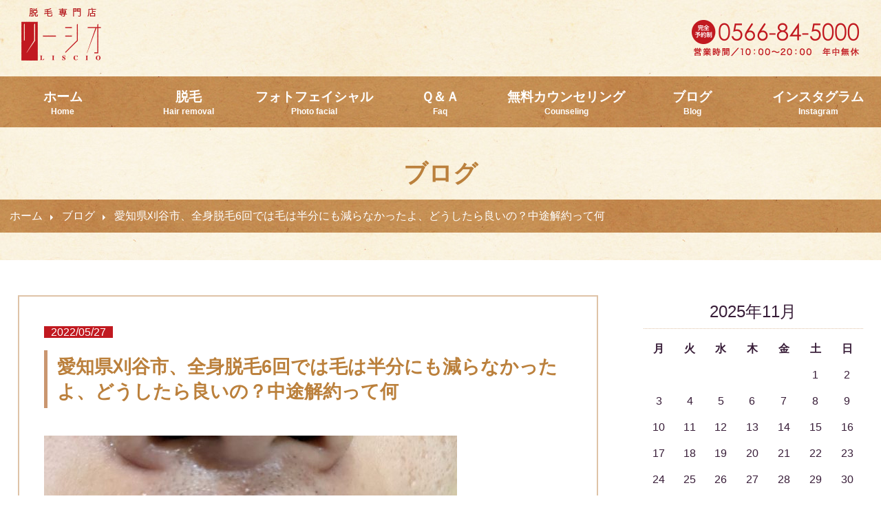

--- FILE ---
content_type: text/html; charset=UTF-8
request_url: https://liscio.biz/%E6%84%9B%E7%9F%A5%E7%9C%8C%E5%88%88%E8%B0%B7%E5%B8%82%E3%80%81%E5%85%A8%E8%BA%AB%E8%84%B1%E6%AF%9B6%E5%9B%9E%E3%81%A7%E3%81%AF%E6%AF%9B%E3%81%AF%E5%8D%8A%E5%88%86%E3%81%AB%E3%82%82%E6%B8%9B%E3%82%89/
body_size: 42783
content:
<!DOCTYPE html>
<html lang="ja">
<head>
<meta charset="utf-8">
<meta name="viewport" content="width=device-width,initial-scale=1,user-scalable=no,maximum-scale=1">
<title>愛知県刈谷市、全身脱毛6回では毛は半分にも減らなかったよ、どうしたら良いの？中途解約って何｜脱毛リーシオ</title>
<meta name="description" content="知立市の脱毛サロン「リーシオ」うなじ・顔・おでこの「愛知県刈谷市、全身脱毛6回では毛は半分にも減らなかったよ、どうしたら良いの？中途解約って何」ページ。" />
<meta name="keywords" content="愛知県刈谷市、全身脱毛6回では毛は半分にも減らなかったよ、どうしたら良いの？中途解約って何,脱毛" />
<!--[if lt IE 9]>
<script src="http://html5shiv.googlecode.com/svn/trunk/html5.js"></script>
<![endif]-->
<script type="text/javascript" src="https://liscio.biz/wp-content/themes/nf/js/nwmatcher.js"></script>
<!--[if (gte IE 6)&(lte IE 8)]>
  <script type="text/javascript" src="https://liscio.biz/wp-content/themes/nfjs/selectivizr.js"></script>
  <noscript><link rel="stylesheet" href="[fallback css]" /></noscript>
<![endif]-->
<link rel="stylesheet" href="https://liscio.biz/wp-content/themes/nf/css/style.css" media="all">
<link rel="stylesheet" href="https://liscio.biz/wp-content/themes/nf/css/lightbox.css" media="all">
<link rel="stylesheet" href="https://liscio.biz/wp-content/themes/nf/css/flexslider.css" type="text/css" media="screen" />
<link rel='dns-prefetch' href='//ajax.googleapis.com' />
<link rel='dns-prefetch' href='//s.w.org' />
<link rel="alternate" type="application/rss+xml" title="知立市の脱毛サロン「リーシオ」うなじ・顔・おでこ &raquo; 愛知県刈谷市、全身脱毛6回では毛は半分にも減らなかったよ、どうしたら良いの？中途解約って何 のコメントのフィード" href="https://liscio.biz/%e6%84%9b%e7%9f%a5%e7%9c%8c%e5%88%88%e8%b0%b7%e5%b8%82%e3%80%81%e5%85%a8%e8%ba%ab%e8%84%b1%e6%af%9b6%e5%9b%9e%e3%81%a7%e3%81%af%e6%af%9b%e3%81%af%e5%8d%8a%e5%88%86%e3%81%ab%e3%82%82%e6%b8%9b%e3%82%89/feed/" />
		<script type="text/javascript">
			window._wpemojiSettings = {"baseUrl":"https:\/\/s.w.org\/images\/core\/emoji\/13.0.1\/72x72\/","ext":".png","svgUrl":"https:\/\/s.w.org\/images\/core\/emoji\/13.0.1\/svg\/","svgExt":".svg","source":{"concatemoji":"https:\/\/liscio.biz\/wp-includes\/js\/wp-emoji-release.min.js?ver=5.6.16"}};
			!function(e,a,t){var n,r,o,i=a.createElement("canvas"),p=i.getContext&&i.getContext("2d");function s(e,t){var a=String.fromCharCode;p.clearRect(0,0,i.width,i.height),p.fillText(a.apply(this,e),0,0);e=i.toDataURL();return p.clearRect(0,0,i.width,i.height),p.fillText(a.apply(this,t),0,0),e===i.toDataURL()}function c(e){var t=a.createElement("script");t.src=e,t.defer=t.type="text/javascript",a.getElementsByTagName("head")[0].appendChild(t)}for(o=Array("flag","emoji"),t.supports={everything:!0,everythingExceptFlag:!0},r=0;r<o.length;r++)t.supports[o[r]]=function(e){if(!p||!p.fillText)return!1;switch(p.textBaseline="top",p.font="600 32px Arial",e){case"flag":return s([127987,65039,8205,9895,65039],[127987,65039,8203,9895,65039])?!1:!s([55356,56826,55356,56819],[55356,56826,8203,55356,56819])&&!s([55356,57332,56128,56423,56128,56418,56128,56421,56128,56430,56128,56423,56128,56447],[55356,57332,8203,56128,56423,8203,56128,56418,8203,56128,56421,8203,56128,56430,8203,56128,56423,8203,56128,56447]);case"emoji":return!s([55357,56424,8205,55356,57212],[55357,56424,8203,55356,57212])}return!1}(o[r]),t.supports.everything=t.supports.everything&&t.supports[o[r]],"flag"!==o[r]&&(t.supports.everythingExceptFlag=t.supports.everythingExceptFlag&&t.supports[o[r]]);t.supports.everythingExceptFlag=t.supports.everythingExceptFlag&&!t.supports.flag,t.DOMReady=!1,t.readyCallback=function(){t.DOMReady=!0},t.supports.everything||(n=function(){t.readyCallback()},a.addEventListener?(a.addEventListener("DOMContentLoaded",n,!1),e.addEventListener("load",n,!1)):(e.attachEvent("onload",n),a.attachEvent("onreadystatechange",function(){"complete"===a.readyState&&t.readyCallback()})),(n=t.source||{}).concatemoji?c(n.concatemoji):n.wpemoji&&n.twemoji&&(c(n.twemoji),c(n.wpemoji)))}(window,document,window._wpemojiSettings);
		</script>
		<style type="text/css">
img.wp-smiley,
img.emoji {
	display: inline !important;
	border: none !important;
	box-shadow: none !important;
	height: 1em !important;
	width: 1em !important;
	margin: 0 .07em !important;
	vertical-align: -0.1em !important;
	background: none !important;
	padding: 0 !important;
}
</style>
	<link rel='stylesheet' id='sb_instagram_styles-css'  href='https://liscio.biz/wp-content/plugins/instagram-feed/css/sbi-styles.min.css?ver=2.8.1' type='text/css' media='all' />
<link rel='stylesheet' id='wp-block-library-css'  href='https://liscio.biz/wp-includes/css/dist/block-library/style.min.css?ver=5.6.16' type='text/css' media='all' />
<link rel='stylesheet' id='wp-pagenavi-css'  href='https://liscio.biz/wp-content/plugins/wp-pagenavi/pagenavi-css.css?ver=2.70' type='text/css' media='all' />
<script type='text/javascript' src='https://ajax.googleapis.com/ajax/libs/jquery/1.10.1/jquery.min.js?ver=1.10.1' id='jquery-js'></script>
<link rel="https://api.w.org/" href="https://liscio.biz/wp-json/" /><link rel="alternate" type="application/json" href="https://liscio.biz/wp-json/wp/v2/posts/5097" /><link rel="EditURI" type="application/rsd+xml" title="RSD" href="https://liscio.biz/xmlrpc.php?rsd" />
<link rel="wlwmanifest" type="application/wlwmanifest+xml" href="https://liscio.biz/wp-includes/wlwmanifest.xml" /> 
<meta name="generator" content="WordPress 5.6.16" />
<link rel="canonical" href="https://liscio.biz/%e6%84%9b%e7%9f%a5%e7%9c%8c%e5%88%88%e8%b0%b7%e5%b8%82%e3%80%81%e5%85%a8%e8%ba%ab%e8%84%b1%e6%af%9b6%e5%9b%9e%e3%81%a7%e3%81%af%e6%af%9b%e3%81%af%e5%8d%8a%e5%88%86%e3%81%ab%e3%82%82%e6%b8%9b%e3%82%89/" />
<link rel='shortlink' href='https://liscio.biz/?p=5097' />
<link rel="alternate" type="application/json+oembed" href="https://liscio.biz/wp-json/oembed/1.0/embed?url=https%3A%2F%2Fliscio.biz%2F%25e6%2584%259b%25e7%259f%25a5%25e7%259c%258c%25e5%2588%2588%25e8%25b0%25b7%25e5%25b8%2582%25e3%2580%2581%25e5%2585%25a8%25e8%25ba%25ab%25e8%2584%25b1%25e6%25af%259b6%25e5%259b%259e%25e3%2581%25a7%25e3%2581%25af%25e6%25af%259b%25e3%2581%25af%25e5%258d%258a%25e5%2588%2586%25e3%2581%25ab%25e3%2582%2582%25e6%25b8%259b%25e3%2582%2589%2F" />
<link rel="alternate" type="text/xml+oembed" href="https://liscio.biz/wp-json/oembed/1.0/embed?url=https%3A%2F%2Fliscio.biz%2F%25e6%2584%259b%25e7%259f%25a5%25e7%259c%258c%25e5%2588%2588%25e8%25b0%25b7%25e5%25b8%2582%25e3%2580%2581%25e5%2585%25a8%25e8%25ba%25ab%25e8%2584%25b1%25e6%25af%259b6%25e5%259b%259e%25e3%2581%25a7%25e3%2581%25af%25e6%25af%259b%25e3%2581%25af%25e5%258d%258a%25e5%2588%2586%25e3%2581%25ab%25e3%2582%2582%25e6%25b8%259b%25e3%2582%2589%2F&#038;format=xml" />
<link rel="icon" href="https://liscio.biz/wp-content/uploads/2022/04/cropped-favicon2-32x32.png" sizes="32x32" />
<link rel="icon" href="https://liscio.biz/wp-content/uploads/2022/04/cropped-favicon2-192x192.png" sizes="192x192" />
<link rel="apple-touch-icon" href="https://liscio.biz/wp-content/uploads/2022/04/cropped-favicon2-180x180.png" />
<meta name="msapplication-TileImage" content="https://liscio.biz/wp-content/uploads/2022/04/cropped-favicon2-270x270.png" />
<script src="https://liscio.biz/wp-content/themes/nf/js/responsive-nav.js"></script>
<script type="text/javascript" src="https://liscio.biz/wp-content/themes/nf/js/accordion.js"></script>
<script type="text/javascript" src="https://liscio.biz/wp-content/themes/nf/js/lightbox.js"></script>
<!-- Google Analytics -->
<script>
  (function(i,s,o,g,r,a,m){i['GoogleAnalyticsObject']=r;i[r]=i[r]||function(){
  (i[r].q=i[r].q||[]).push(arguments)},i[r].l=1*new Date();a=s.createElement(o),
  m=s.getElementsByTagName(o)[0];a.async=1;a.src=g;m.parentNode.insertBefore(a,m)
  })(window,document,'script','https://www.google-analytics.com/analytics.js','ga');

  ga('create', 'UA-72634979-39', 'auto');
  ga('send', 'pageview');

</script>
<!-- /Google Analytics -->
</head>

<body>
<!--wrapper-->
<div id="wrapper">
<!--header-->
<header>
  <div class="inner clearfix">
    <h1 id="logo"><a href="https://liscio.biz/"><img src="https://liscio.biz/wp-content/themes/nf/img/logo.png" width="400" height="100" alt="知立市の脱毛サロン「リーシオ」うなじ・顔・おでこ"/></a></h1>
    <div id="telh"><img src="https://liscio.biz/wp-content/themes/nf/img/telh.png" width="290" height="100" alt="電話番号0566-77-1005"/></div>
    <a href="#nav" id="toggle"><img src="https://liscio.biz/wp-content/themes/nf/img/nav.gif" width="45" height="35" alt="メニュー"/></a> </div>
  <nav role="navigation" id="nav" class="nav-collapse">
    <ul class="inner">
      <li><a href="https://liscio.biz/">ホーム<span>Home</span></a></li>
      <li><a href="https://liscio.biz/menu">脱毛<span>Hair removal</span></a></li>
      <li><a href="https://liscio.biz/photofacial">フォトフェイシャル<span>Photo facial</span></a></li>
      <li><a href="https://liscio.biz/faq">Ｑ＆Ａ<span>Faq</span></a></li>
      <li><a href="https://liscio.biz/counseling/">無料カウンセリング<span>Counseling</span></a></li>
     <li><a href="https://liscio.biz/blog/">ブログ<span>Blog</span></a></li>
     <li><a href="https://www.instagram.com/liscio5000/" target="_blank">インスタグラム<span>Instagram</span></a></li>
    </ul>
  </nav>
  <script>
      var navigation = responsiveNav("#nav", {customToggle: "#toggle"});
      </script> 
</header><!--/header-->
<!--#container-->
<div id="container">
<!--.inner-->
<div class="inner">
<h1 id="maintitle">ブログ</h1>
<div id="bread">
  <ul>
    <li><a href="https://liscio.biz/">ホーム</a></li>
    <li><a href="https://liscio.biz/blog/">ブログ</a></li>
    <li>愛知県刈谷市、全身脱毛6回では毛は半分にも減らなかったよ、どうしたら良いの？中途解約って何</li>
  </ul>
</div>
<div id="maincontents">
  <div id="blogleft">
        <div class="blog">
      <section id="5097">
        <div class="date"><span>2022/05/27</span></div>
        <h2>愛知県刈谷市、全身脱毛6回では毛は半分にも減らなかったよ、どうしたら良いの？中途解約って何</h2>
<img src="https://liscio.biz/wp-content/uploads/2022/05/PXL_20220523_030516236-600x800.jpg" width="600" height="800" alt="" title="PXL_20220523_030516236" />
        <hr />
<p>本日もご来店誠にありがとうございます。</p>
<p>知立市にあるリーシオです。</p>
<p>&nbsp;</p>
<p>本日、刈谷市からお越しのお客様も他店での全身脱毛を何回かやってのお越しです。</p>
<p>当店にお越しのお客様は、9割がご紹介やお友達からの口コミでご来店されます。</p>
<p>「初めての脱毛」というお客様は少なく、「他店の全身脱毛、医療の全身脱毛で残った毛はどおする？」ということで当店を選ばれます。</p>
<p>よくある全身脱毛「6回」など、「6回で完全に毛が無くなる」と思われがですが、そんなことはありません。</p>
<p>元の毛量の半分になっていれば普通の効果です。</p>
<p>他店での何回かの全身脱毛後、「このまま追加しても全部の毛は減らない！」と気付いた方が、当店にご来店されます。</p>
<p>皆様、当店を「調べに調べてやっと、ここだと思う店を見つけるました」とのことです。</p>
<p>見つけてくださってありがとうございます。</p>
<p>当店が、最後の脱毛になると思います。</p>
<p>&nbsp;</p>
		  
        <div class="blogtag"><a href="https://liscio.biz/tag/%e5%85%a8%e8%ba%ab%e8%84%b1%e6%af%9b%e3%81%ae%e6%ae%8b%e3%81%a3%e3%81%9f%e6%af%9b%e3%80%81%e5%85%a8%e8%ba%ab%e8%84%b1%e6%af%9b%e3%82%84%e3%82%8a%e7%9b%b4%e3%81%97%e3%80%81%e4%b8%ad%e9%80%94%e8%a7%a3/" rel="tag">全身脱毛の残った毛、全身脱毛やり直し、中途解約</a></div>
        <a href="https://liscio.biz/%e6%84%9b%e7%9f%a5%e7%9c%8c%e5%88%88%e8%b0%b7%e5%b8%82%e3%80%81%e5%85%a8%e8%ba%ab%e8%84%b1%e6%af%9b6%e5%9b%9e%e3%81%a7%e3%81%af%e6%af%9b%e3%81%af%e5%8d%8a%e5%88%86%e3%81%ab%e3%82%82%e6%b8%9b%e3%82%89/#respond" class="comments-link" >コメント0件</a>                
<!-- You can start editing here. -->


			<!-- If comments are open, but there are no comments. -->

	
	<div id="respond" class="comment-respond">
		<h3 id="reply-title" class="comment-reply-title">コメントを残す <small><a rel="nofollow" id="cancel-comment-reply-link" href="/%E6%84%9B%E7%9F%A5%E7%9C%8C%E5%88%88%E8%B0%B7%E5%B8%82%E3%80%81%E5%85%A8%E8%BA%AB%E8%84%B1%E6%AF%9B6%E5%9B%9E%E3%81%A7%E3%81%AF%E6%AF%9B%E3%81%AF%E5%8D%8A%E5%88%86%E3%81%AB%E3%82%82%E6%B8%9B%E3%82%89/#respond" style="display:none;">コメントをキャンセル</a></small></h3><form action="https://liscio.biz/wp-comments-post.php" method="post" id="commentform" class="comment-form"><p class="comment-notes"><span id="email-notes">メールアドレスが公開されることはありません。</span> <span class="required">*</span> が付いている欄は必須項目です</p><p class="comment-form-comment"><label for="comment">コメント</label> <textarea id="comment" name="comment" cols="45" rows="8" maxlength="65525" required="required"></textarea></p><p class="comment-form-author"><label for="author">名前 <span class="required">*</span></label> <input id="author" name="author" type="text" value="" size="30" maxlength="245" required='required' /></p>
<p class="comment-form-email"><label for="email">メール <span class="required">*</span></label> <input id="email" name="email" type="text" value="" size="30" maxlength="100" aria-describedby="email-notes" required='required' /></p>
<p class="comment-form-url"><label for="url">サイト</label> <input id="url" name="url" type="text" value="" size="30" maxlength="200" /></p>
<p class="comment-form-cookies-consent"><input id="wp-comment-cookies-consent" name="wp-comment-cookies-consent" type="checkbox" value="yes" /> <label for="wp-comment-cookies-consent">次回のコメントで使用するためブラウザーに自分の名前、メールアドレス、サイトを保存する。</label></p>
<p class="form-submit"><input name="submit" type="submit" id="submit" class="submit" value="コメントを送信" /> <input type='hidden' name='comment_post_ID' value='5097' id='comment_post_ID' />
<input type='hidden' name='comment_parent' id='comment_parent' value='0' />
</p></form>	</div><!-- #respond -->
	      </section>
    </div>
          </div>
  <!--サイドメニュー-->
  <div id="blogright">
  <div id="blog-sidebar" class="widget_calendar"><div id="calendar_wrap" class="calendar_wrap"><table id="wp-calendar" class="wp-calendar-table">
	<caption>2025年11月</caption>
	<thead>
	<tr>
		<th scope="col" title="月曜日">月</th>
		<th scope="col" title="火曜日">火</th>
		<th scope="col" title="水曜日">水</th>
		<th scope="col" title="木曜日">木</th>
		<th scope="col" title="金曜日">金</th>
		<th scope="col" title="土曜日">土</th>
		<th scope="col" title="日曜日">日</th>
	</tr>
	</thead>
	<tbody>
	<tr>
		<td colspan="5" class="pad">&nbsp;</td><td>1</td><td>2</td>
	</tr>
	<tr>
		<td>3</td><td>4</td><td id="today">5</td><td>6</td><td>7</td><td>8</td><td>9</td>
	</tr>
	<tr>
		<td>10</td><td>11</td><td>12</td><td>13</td><td>14</td><td>15</td><td>16</td>
	</tr>
	<tr>
		<td>17</td><td>18</td><td>19</td><td>20</td><td>21</td><td>22</td><td>23</td>
	</tr>
	<tr>
		<td>24</td><td>25</td><td>26</td><td>27</td><td>28</td><td>29</td><td>30</td>
	</tr>
	</tbody>
	</table><nav aria-label="前と次の月" class="wp-calendar-nav">
		<span class="wp-calendar-nav-prev"><a href="https://liscio.biz/2025/05/">&laquo; 5月</a></span>
		<span class="pad">&nbsp;</span>
		<span class="wp-calendar-nav-next">&nbsp;</span>
	</nav></div></div><div id="blog-sidebar" class="widget_categories"><h2 class="widgettitle">カテゴリー</h2>

			<ul>
					<li class="cat-item cat-item-322"><a href="https://liscio.biz/blog/atopic/">アトピー肌の脱毛</a> (3)
</li>
	<li class="cat-item cat-item-321"><a href="https://liscio.biz/blog/spots/">シミ</a> (9)
</li>
	<li class="cat-item cat-item-320"><a href="https://liscio.biz/blog/eyebrows/">眉毛</a> (3)
</li>
	<li class="cat-item cat-item-319"><a href="https://liscio.biz/blog/under/">アンダーヘア</a> (2)
</li>
	<li class="cat-item cat-item-318"><a href="https://liscio.biz/blog/head/">頭皮脱毛</a> (2)
</li>
	<li class="cat-item cat-item-317"><a href="https://liscio.biz/blog/nape/">うなじ</a> (5)
</li>
	<li class="cat-item cat-item-316"><a href="https://liscio.biz/blog/sideburns/">もみ上げ</a> (2)
</li>
	<li class="cat-item cat-item-315"><a href="https://liscio.biz/blog/forehead/">おでこ</a> (3)
</li>
	<li class="cat-item cat-item-314"><a href="https://liscio.biz/blog/body/">全身脱毛</a> (9)
</li>
	<li class="cat-item cat-item-313"><a href="https://liscio.biz/blog/orange/">みかん肌</a> (9)
</li>
	<li class="cat-item cat-item-312"><a href="https://liscio.biz/blog/face/">顔脱毛</a> (8)
</li>
	<li class="cat-item cat-item-311"><a href="https://liscio.biz/blog/acne/">ニキビ</a> (11)
</li>
	<li class="cat-item cat-item-310"><a href="https://liscio.biz/blog/mens/">男性脱毛</a> (4)
</li>
	<li class="cat-item cat-item-309"><a href="https://liscio.biz/blog/beard/">男性ヒゲ</a> (4)
</li>
	<li class="cat-item cat-item-1"><a href="https://liscio.biz/blog/">ブログ</a> (259)
</li>
	<li class="cat-item cat-item-14"><a href="https://liscio.biz/blog/chiryu/">知立市</a> (77)
</li>
	<li class="cat-item cat-item-20"><a href="https://liscio.biz/blog/kariya/">刈谷市</a> (67)
</li>
	<li class="cat-item cat-item-13"><a href="https://liscio.biz/blog/toyota/">豊田市</a> (32)
</li>
	<li class="cat-item cat-item-16"><a href="https://liscio.biz/blog/anjou/">安城市</a> (23)
</li>
	<li class="cat-item cat-item-15"><a href="https://liscio.biz/blog/okazaki/">岡崎市</a> (29)
</li>
	<li class="cat-item cat-item-17"><a href="https://liscio.biz/blog/nishio/">西尾市</a> (9)
</li>
	<li class="cat-item cat-item-73"><a href="https://liscio.biz/blog/gamagori/">蒲郡市</a> (5)
</li>
	<li class="cat-item cat-item-76"><a href="https://liscio.biz/blog/hekinan/">碧南市</a> (3)
</li>
	<li class="cat-item cat-item-77"><a href="https://liscio.biz/blog/takahama/">高浜市</a> (5)
</li>
	<li class="cat-item cat-item-72"><a href="https://liscio.biz/blog/miyoshi/">みよし市</a> (15)
</li>
	<li class="cat-item cat-item-18"><a href="https://liscio.biz/blog/nagoya/">名古屋市</a> (18)
</li>
	<li class="cat-item cat-item-78"><a href="https://liscio.biz/blog/toyoake/">豊明市</a> (11)
</li>
	<li class="cat-item cat-item-80"><a href="https://liscio.biz/blog/handa/">半田市</a> (5)
</li>
	<li class="cat-item cat-item-21"><a href="https://liscio.biz/blog/obu/">大府市</a> (14)
</li>
	<li class="cat-item cat-item-74"><a href="https://liscio.biz/blog/toukai/">東海市</a> (4)
</li>
	<li class="cat-item cat-item-79"><a href="https://liscio.biz/blog/seto/">瀬戸市</a> (3)
</li>
	<li class="cat-item cat-item-85"><a href="https://liscio.biz/blog/gifu/">岐阜県</a> (4)
</li>
	<li class="cat-item cat-item-75"><a href="https://liscio.biz/blog/hazu/">幡豆郡</a> (2)
</li>
	<li class="cat-item cat-item-81"><a href="https://liscio.biz/blog/higashiura/">東浦町</a> (1)
</li>
	<li class="cat-item cat-item-82"><a href="https://liscio.biz/blog/tougou/">東郷町</a> (1)
</li>
	<li class="cat-item cat-item-83"><a href="https://liscio.biz/blog/jingumae/">神宮前</a> (1)
</li>
	<li class="cat-item cat-item-84"><a href="https://liscio.biz/blog/kanayama/">金山</a> (3)
</li>
	<li class="cat-item cat-item-19"><a href="https://liscio.biz/blog/other/">その他エリア</a> (7)
</li>
	<li class="cat-item cat-item-11"><a href="https://liscio.biz/blog/datsumou/">脱毛コラム</a> (1)
</li>
	<li class="cat-item cat-item-246"><a href="https://liscio.biz/blog/kids/">小学生・中学生・高校生・キッズ（子供脱毛）</a> (9)
</li>
			</ul>

			</div>
		<div id="blog-sidebar" class="widget_recent_entries">
		<h2 class="widgettitle">最近の投稿</h2>

		<ul>
											<li>
					<a href="https://liscio.biz/%e9%ab%aa%e3%81%ae%e6%af%9b%e3%81%ae%e8%84%b1%e6%af%9b%e5%87%ba%e6%9d%a5%e3%81%be%e3%81%99%e3%80%81%e3%81%86%e3%81%aa%e3%81%98%e3%81%ab%e3%83%a2%e3%82%b5%e3%83%a2%e3%82%b5%e6%b0%97%e3%81%ab%e3%81%aa/">髪の毛の脱毛出来ます、うなじにモサモサ気になりませんよ！</a>
									</li>
											<li>
					<a href="https://liscio.biz/%e3%82%b7%e3%83%9f%e3%80%81%e3%81%8f%e3%81%99%e3%81%bf%e3%80%81%e3%83%8b%e3%82%ad%e3%83%93%e3%80%81%e5%8f%96%e3%82%8a%e3%81%be%e3%81%99%ef%bc%81%e6%84%9b%e7%9f%a5%e7%9c%8c%e7%9f%a5%e7%ab%8b%e5%b8%82/">シミ、くすみ、ニキビ、取ります！アトピーにお悩みの方、脱毛出来ます！愛知県知立市、リーシオ</a>
									</li>
											<li>
					<a href="https://liscio.biz/%e8%84%b1%e6%af%9b%e5%88%9d%e3%82%81%e3%81%a6%e3%81%ae%e6%96%b9%e3%80%81%e3%83%aa%e3%83%bc%e3%82%b7%e3%82%aa%e3%81%aa%e3%82%89%e6%83%b3%e5%83%8f%e4%bb%a5%e4%b8%8a%e3%81%ae%e5%8a%b9%e6%9e%9c%e3%81%a7/">脱毛初めての方、リーシオなら想像以上の効果です。愛知県、各所からお越しです。刈谷、知立、みよし、名古屋、豊田、安城、岡崎、岐阜、静岡</a>
									</li>
											<li>
					<a href="https://liscio.biz/%e9%a6%96%e6%af%9b%e7%a9%b4%e3%80%81%e8%84%87%e6%af%9b%e7%a9%b4%e3%80%81%e9%99%a4%e5%8e%bb%e3%81%a7%e3%81%8d%e3%81%be%e3%81%99%e3%82%88%e3%80%81%e6%84%9b%e7%9f%a5%e7%9c%8c%e3%80%81%e7%9f%a5%e7%ab%8b/">首毛穴、顔毛穴、脇毛穴、除去できますよ、美白もお任せ。愛知県、知立市、リーシオ</a>
									</li>
											<li>
					<a href="https://liscio.biz/%e7%94%b7%e6%80%a7%e8%84%b1%e6%af%9b%e3%80%81%ef%bc%91%e5%9b%9e%e3%81%a7%e3%81%93%e3%81%ae%e5%87%84%e3%81%84%e5%8a%b9%e6%9e%9c%ef%bc%81%e6%84%9b%e7%9f%a5%e7%9c%8c%e3%80%81%e7%9f%a5%e7%ab%8b%e3%80%81/">男性脱毛、１回でこの凄い効果！愛知県、知立、刈谷、安城、豊田、みよし、名古屋、岐阜、静岡で人気</a>
									</li>
					</ul>

		</div><div id="blog-sidebar" class="widget_tag_cloud"><h2 class="widgettitle">タグ</h2>
<div class="tagcloud"><a href="https://liscio.biz/tag/%e3%81%86%e3%81%aa%e3%81%98/" class="tag-cloud-link tag-link-30 tag-link-position-1" style="font-size: 21.614678899083pt;" aria-label="うなじ (34個の項目)">うなじ</a>
<a href="https://liscio.biz/tag/%e3%81%86%e3%81%aa%e3%81%98%e8%84%b1%e6%af%9b/" class="tag-cloud-link tag-link-263 tag-link-position-2" style="font-size: 14.678899082569pt;" aria-label="うなじ脱毛 (9個の項目)">うなじ脱毛</a>
<a href="https://liscio.biz/tag/%e3%81%8a%e3%81%a7%e3%81%93/" class="tag-cloud-link tag-link-22 tag-link-position-3" style="font-size: 22pt;" aria-label="おでこ (36個の項目)">おでこ</a>
<a href="https://liscio.biz/tag/%e3%81%8a%e3%81%a7%e3%81%93%e8%84%b1%e6%af%9b/" class="tag-cloud-link tag-link-248 tag-link-position-4" style="font-size: 9.5412844036697pt;" aria-label="おでこ脱毛 (3個の項目)">おでこ脱毛</a>
<a href="https://liscio.biz/tag/%e3%82%82%e3%81%bf%e4%b8%8a%e3%81%92%e8%84%b1%e6%af%9b/" class="tag-cloud-link tag-link-260 tag-link-position-5" style="font-size: 9.5412844036697pt;" aria-label="もみ上げ脱毛 (3個の項目)">もみ上げ脱毛</a>
<a href="https://liscio.biz/tag/%e3%82%a2%e3%82%b6%e3%81%ae%e4%b8%8a%e3%81%ae%e3%83%a0%e3%83%80%e6%af%9b/" class="tag-cloud-link tag-link-91 tag-link-position-6" style="font-size: 14.678899082569pt;" aria-label="アザの上のムダ毛 (9個の項目)">アザの上のムダ毛</a>
<a href="https://liscio.biz/tag/%e3%82%a2%e3%82%b6%e3%81%ae%e6%a8%aa%e3%81%ae%e6%af%9b/" class="tag-cloud-link tag-link-92 tag-link-position-7" style="font-size: 15.192660550459pt;" aria-label="アザの横の毛 (10個の項目)">アザの横の毛</a>
<a href="https://liscio.biz/tag/%e3%83%87%e3%82%b6%e3%82%a4%e3%83%b3%e8%84%b1%e6%af%9b/" class="tag-cloud-link tag-link-87 tag-link-position-8" style="font-size: 13.394495412844pt;" aria-label="デザイン脱毛 (7個の項目)">デザイン脱毛</a>
<a href="https://liscio.biz/tag/%e3%83%8b%e3%82%ad%e3%83%93/" class="tag-cloud-link tag-link-255 tag-link-position-9" style="font-size: 10.825688073394pt;" aria-label="ニキビ (4個の項目)">ニキビ</a>
<a href="https://liscio.biz/tag/%e3%83%92%e3%82%b2%e8%84%b1%e6%af%9b/" class="tag-cloud-link tag-link-252 tag-link-position-10" style="font-size: 10.825688073394pt;" aria-label="ヒゲ脱毛 (4個の項目)">ヒゲ脱毛</a>
<a href="https://liscio.biz/tag/%e3%83%93%e3%82%ad%e3%83%8b%e3%83%a9%e3%82%a4%e3%83%b3/" class="tag-cloud-link tag-link-43 tag-link-position-11" style="font-size: 9.5412844036697pt;" aria-label="ビキニライン (3個の項目)">ビキニライン</a>
<a href="https://liscio.biz/tag/%e5%85%a8%e8%ba%ab%e8%84%b1%e6%af%9b/" class="tag-cloud-link tag-link-251 tag-link-position-12" style="font-size: 14.036697247706pt;" aria-label="全身脱毛 (8個の項目)">全身脱毛</a>
<a href="https://liscio.biz/tag/%e5%85%a8%e8%ba%ab%e8%84%b1%e6%af%9b%e3%80%81%e7%9f%a5%e7%ab%8b%e3%80%81%e5%88%88%e8%b0%b7%e3%80%81%e6%af%9b%e3%80%81%e6%af%9b%e7%a9%b4%e3%80%81%e4%ba%8c%e3%81%ae%e8%85%95%e3%83%9d%e3%83%84%e3%83%9d/" class="tag-cloud-link tag-link-327 tag-link-position-13" style="font-size: 9.5412844036697pt;" aria-label="全身脱毛、知立、刈谷、毛、毛穴、二の腕ポツポツ、背中ポツポツ (3個の項目)">全身脱毛、知立、刈谷、毛、毛穴、二の腕ポツポツ、背中ポツポツ</a>
<a href="https://liscio.biz/tag/%e5%85%a8%e8%ba%ab%e8%84%b1%e6%af%9b%e3%81%ae%e6%ae%8b%e3%81%a3%e3%81%9f%e6%af%9b%e3%80%81%e5%85%a8%e8%ba%ab%e8%84%b1%e6%af%9b%e3%82%84%e3%82%8a%e7%9b%b4%e3%81%97%e3%80%81%e4%b8%ad%e9%80%94%e8%a7%a3/" class="tag-cloud-link tag-link-307 tag-link-position-14" style="font-size: 8pt;" aria-label="全身脱毛の残った毛、全身脱毛やり直し、中途解約 (2個の項目)">全身脱毛の残った毛、全身脱毛やり直し、中途解約</a>
<a href="https://liscio.biz/tag/%e5%88%9d%e3%82%81%e3%81%a6%e3%81%ae%e8%84%b1%e6%af%9b/" class="tag-cloud-link tag-link-68 tag-link-position-15" style="font-size: 14.036697247706pt;" aria-label="初めての脱毛 (8個の項目)">初めての脱毛</a>
<a href="https://liscio.biz/tag/%e5%88%9d%e5%bf%83%e8%80%85/" class="tag-cloud-link tag-link-54 tag-link-position-16" style="font-size: 13.394495412844pt;" aria-label="初心者 (7個の項目)">初心者</a>
<a href="https://liscio.biz/tag/%e5%8c%bb%e7%99%82%e8%84%b1%e6%af%9b%e3%80%81%e3%82%b5%e3%83%ad%e3%83%b3%e8%84%b1%e6%af%9b%e3%80%81%e6%b0%b8%e4%b9%85%e8%84%b1%e6%af%9b/" class="tag-cloud-link tag-link-349 tag-link-position-17" style="font-size: 8pt;" aria-label="医療脱毛、サロン脱毛、永久脱毛 (2個の項目)">医療脱毛、サロン脱毛、永久脱毛</a>
<a href="https://liscio.biz/tag/%e5%ad%90%e4%be%9b%e8%84%b1%e6%af%9b%e3%80%81%e5%b0%8f%e5%ad%a6%e7%94%9f%e8%84%b1%e6%af%9b/" class="tag-cloud-link tag-link-308 tag-link-position-18" style="font-size: 8pt;" aria-label="子供脱毛、小学生脱毛 (2個の項目)">子供脱毛、小学生脱毛</a>
<a href="https://liscio.biz/tag/%e5%b0%8f%e5%ad%a6%e7%94%9f%e8%84%b1%e6%af%9b/" class="tag-cloud-link tag-link-242 tag-link-position-19" style="font-size: 16.091743119266pt;" aria-label="小学生脱毛 (12個の項目)">小学生脱毛</a>
<a href="https://liscio.biz/tag/%e5%b0%8f%e5%ad%a6%e7%94%9f%e8%84%b1%e6%af%9b%e3%80%81%e4%b8%ad%e5%ad%a6%e7%94%9f%e8%84%b1%e6%af%9b/" class="tag-cloud-link tag-link-330 tag-link-position-20" style="font-size: 8pt;" aria-label="小学生脱毛、中学生脱毛 (2個の項目)">小学生脱毛、中学生脱毛</a>
<a href="https://liscio.biz/tag/%e6%88%90%e4%ba%ba%e5%bc%8f/" class="tag-cloud-link tag-link-135 tag-link-position-21" style="font-size: 8pt;" aria-label="成人式 (2個の項目)">成人式</a>
<a href="https://liscio.biz/tag/%e6%af%9b%e7%a9%b4/" class="tag-cloud-link tag-link-266 tag-link-position-22" style="font-size: 10.825688073394pt;" aria-label="毛穴 (4個の項目)">毛穴</a>
<a href="https://liscio.biz/tag/%e7%94%b7%e6%80%a7%e3%81%b2%e3%81%92/" class="tag-cloud-link tag-link-232 tag-link-position-23" style="font-size: 8pt;" aria-label="男性ひげ (2個の項目)">男性ひげ</a>
<a href="https://liscio.biz/tag/%e7%94%b7%e6%80%a7%e3%81%b2%e3%81%92%e3%80%81%e6%97%a9%e3%81%8f%e7%84%a1%e3%81%8f%e3%81%aa%e3%82%8b%e8%84%b1%e6%af%9b/" class="tag-cloud-link tag-link-341 tag-link-position-24" style="font-size: 8pt;" aria-label="男性ひげ、早く無くなる脱毛 (2個の項目)">男性ひげ、早く無くなる脱毛</a>
<a href="https://liscio.biz/tag/%e7%94%b7%e6%80%a7%e8%84%b1%e6%af%9b/" class="tag-cloud-link tag-link-157 tag-link-position-25" style="font-size: 9.5412844036697pt;" aria-label="男性脱毛 (3個の項目)">男性脱毛</a>
<a href="https://liscio.biz/tag/%e7%94%b7%e6%80%a7%e8%84%b1%e6%af%9b%e3%80%81%e5%a5%b3%e6%80%a7%e8%84%b1%e6%af%9b%e3%80%81%e3%82%88%e3%81%8f%e6%af%9b%e3%81%8c%e6%b8%9b%e3%82%8b%e8%84%b1%e6%af%9b/" class="tag-cloud-link tag-link-385 tag-link-position-26" style="font-size: 8pt;" aria-label="男性脱毛、女性脱毛、よく毛が減る脱毛 (2個の項目)">男性脱毛、女性脱毛、よく毛が減る脱毛</a>
<a href="https://liscio.biz/tag/%e7%97%9b%e3%81%8f%e3%81%aa%e3%81%84/" class="tag-cloud-link tag-link-29 tag-link-position-27" style="font-size: 8pt;" aria-label="痛くない (2個の項目)">痛くない</a>
<a href="https://liscio.biz/tag/%e7%9c%8b%e8%ad%b7%e5%a3%ab/" class="tag-cloud-link tag-link-123 tag-link-position-28" style="font-size: 8pt;" aria-label="看護士 (2個の項目)">看護士</a>
<a href="https://liscio.biz/tag/%e7%9f%ad%e6%9c%9f%e3%81%a7%e8%84%b1%e6%af%9b%e5%ae%8c%e4%ba%86/" class="tag-cloud-link tag-link-103 tag-link-position-29" style="font-size: 10.825688073394pt;" aria-label="短期で脱毛完了 (4個の項目)">短期で脱毛完了</a>
<a href="https://liscio.biz/tag/%e7%9f%ad%e6%9c%9f%e9%96%93/" class="tag-cloud-link tag-link-35 tag-link-position-30" style="font-size: 8pt;" aria-label="短期間 (2個の項目)">短期間</a>
<a href="https://liscio.biz/tag/%e7%b4%b0%e3%81%84%e6%af%9b/" class="tag-cloud-link tag-link-41 tag-link-position-31" style="font-size: 12.752293577982pt;" aria-label="細い毛 (6個の項目)">細い毛</a>
<a href="https://liscio.biz/tag/%e7%b5%90%e5%a9%9a%e5%bc%8f/" class="tag-cloud-link tag-link-53 tag-link-position-32" style="font-size: 16.605504587156pt;" aria-label="結婚式 (13個の項目)">結婚式</a>
<a href="https://liscio.biz/tag/%e7%be%8e%e8%82%8c/" class="tag-cloud-link tag-link-284 tag-link-position-33" style="font-size: 8pt;" aria-label="美肌 (2個の項目)">美肌</a>
<a href="https://liscio.biz/tag/%e7%be%8e%e8%82%8c%e3%80%81%e8%84%b1%e6%af%9b%e3%80%81%e6%af%9b%e7%a9%b4/" class="tag-cloud-link tag-link-367 tag-link-position-34" style="font-size: 8pt;" aria-label="美肌、脱毛、毛穴 (2個の項目)">美肌、脱毛、毛穴</a>
<a href="https://liscio.biz/tag/%e7%be%8e%e8%82%8c%e8%84%b1%e6%af%9b/" class="tag-cloud-link tag-link-89 tag-link-position-35" style="font-size: 8pt;" aria-label="美肌脱毛 (2個の項目)">美肌脱毛</a>
<a href="https://liscio.biz/tag/%e8%84%b1%e6%af%9b%e5%88%9d%e5%bf%83%e8%80%85/" class="tag-cloud-link tag-link-67 tag-link-position-36" style="font-size: 9.5412844036697pt;" aria-label="脱毛初心者 (3個の項目)">脱毛初心者</a>
<a href="https://liscio.biz/tag/%e8%84%b1%e6%af%9b%e6%a9%9f%e5%99%a8/" class="tag-cloud-link tag-link-279 tag-link-position-37" style="font-size: 9.5412844036697pt;" aria-label="脱毛機器 (3個の項目)">脱毛機器</a>
<a href="https://liscio.biz/tag/%e8%8b%a5%e8%bf%94%e3%82%8a%e3%80%81%e7%be%8e%e8%82%8c%e3%80%81%e6%af%9b%e7%a9%b4%e3%80%81%e3%82%b7%e3%83%9f/" class="tag-cloud-link tag-link-323 tag-link-position-38" style="font-size: 8pt;" aria-label="若返り、美肌、毛穴、シミ (2個の項目)">若返り、美肌、毛穴、シミ</a>
<a href="https://liscio.biz/tag/%e9%81%8b%e5%8b%95%e4%bc%9a/" class="tag-cloud-link tag-link-290 tag-link-position-39" style="font-size: 8pt;" aria-label="運動会 (2個の項目)">運動会</a>
<a href="https://liscio.biz/tag/%e9%83%bd%e5%ba%a6%e6%89%95%e3%81%84/" class="tag-cloud-link tag-link-40 tag-link-position-40" style="font-size: 11.853211009174pt;" aria-label="都度払い (5個の項目)">都度払い</a>
<a href="https://liscio.biz/tag/%e9%87%91%e9%ab%aa/" class="tag-cloud-link tag-link-283 tag-link-position-41" style="font-size: 8pt;" aria-label="金髪 (2個の項目)">金髪</a>
<a href="https://liscio.biz/tag/%e9%a0%ad%e7%9a%ae%e3%81%ae%e8%84%b1%e6%af%9b/" class="tag-cloud-link tag-link-132 tag-link-position-42" style="font-size: 8pt;" aria-label="頭皮の脱毛 (2個の項目)">頭皮の脱毛</a>
<a href="https://liscio.biz/tag/%e9%a1%94%e8%84%b1%e6%af%9b/" class="tag-cloud-link tag-link-168 tag-link-position-43" style="font-size: 14.678899082569pt;" aria-label="顔脱毛 (9個の項目)">顔脱毛</a>
<a href="https://liscio.biz/tag/%e9%a1%94%e8%84%b1%e6%af%9b%e3%80%81%e9%a1%94%e6%af%9b%e7%a9%b4%e3%80%81%e9%a1%94%e8%8b%a5%e8%bf%94%e3%82%8a%e3%80%81%e9%a1%94%e3%81%9f%e3%82%8b%e3%81%bf%e3%80%81%e9%a1%94%e3%82%b7%e3%83%9f%e3%80%81/" class="tag-cloud-link tag-link-333 tag-link-position-44" style="font-size: 8pt;" aria-label="顔脱毛、顔毛穴、顔若返り、顔たるみ、顔シミ、 (2個の項目)">顔脱毛、顔毛穴、顔若返り、顔たるみ、顔シミ、</a>
<a href="https://liscio.biz/tag/%e9%a7%85%e8%bf%91%e3%81%84/" class="tag-cloud-link tag-link-52 tag-link-position-45" style="font-size: 13.394495412844pt;" aria-label="駅近い (7個の項目)">駅近い</a></div>
</div>  
  
    <h2>最近のコメント</h2>
    <div class="recent_comments">
      <ul>
                <li><a href="https://liscio.biz/%e6%84%9b%e7%9f%a5%e7%9c%8c%e3%81%bf%e3%82%88%e3%81%97%e5%b8%82%e3%80%81%e7%be%8e%e8%82%8c%e3%81%ab%e3%81%aa%e3%82%8a%e3%81%9f%e3%81%84%ef%bc%81%e9%80%8f%e6%98%8e%e6%84%9f%e3%81%ae%e3%81%82%e3%82%8b/#comments">
          このような美肌になれます。 お顔だけでなく、全身が、 まるで「生まれながらに毛が&hellip;          </a> </li>
                <li><a href="https://liscio.biz/%e6%84%9b%e7%9f%a5%e7%9c%8c%e8%b1%8a%e6%98%8e%e5%b8%82%e3%80%81%e9%a1%94%e3%81%ae%e6%af%9b%e3%80%81%e6%af%9b%e7%a9%b4%e3%80%81%e5%88%9d%e3%82%81%e3%81%a6%e3%81%ae%e8%84%b1%e6%af%9b%e3%80%81%e3%82%aa/#comments">
          男性の画像は、3回照射後、1ヶ月経ちました様子です。 　皆様、驚きの減りで口コミ&hellip;          </a> </li>
                <li><a href="https://liscio.biz/%e6%84%9b%e7%9f%a5%e7%9c%8c%e8%b1%8a%e6%98%8e%e5%b8%82%e3%80%81%e4%b8%80%e5%9b%9e%e3%81%a7%e6%af%9b%e3%81%8c%e6%b8%9b%e3%82%8b%e3%81%a8%e5%8f%a3%e3%82%b3%e3%83%9f%e3%81%a7%e5%ba%83%e3%81%be%e3%81%a3/#comments">
          一枚目画像が、術後。 二枚目画像が、術前です。 3回目でこの効果です！          </a> </li>
                <li><a href="https://liscio.biz/%e6%84%9b%e7%9f%a5%e7%9c%8c%e5%88%88%e8%b0%b7%e5%b8%82%e3%80%81%e7%be%8e%e8%82%8c%e3%80%81%e6%af%9b%e7%a9%b4%e3%80%81%e3%82%bf%e3%83%ab%e3%83%9f%e3%80%81%e3%82%b7%e3%83%af%e3%80%81%e5%85%a8%e9%83%a8/#comments">
          1枚目が、施術後です。 2枚目が、施術前です。          </a> </li>
                <li><a href="https://liscio.biz/%e6%84%9b%e7%9f%a5%e7%9c%8c%e8%b1%8a%e6%98%8e%e5%b8%82%e3%80%81%e7%be%8e%e8%82%8c%e3%80%81%e8%8b%a5%e8%bf%94%e3%82%8a%e3%80%81%e3%82%bf%e3%83%ab%e3%83%9f%e3%80%81%e3%82%b7%e3%83%af%e3%80%81%e3%81%8a/#comments">
          画像一枚目は、術前 二枚目は、術後すぐです。          </a> </li>
                <li><a href="https://liscio.biz/%e6%84%9b%e7%9f%a5%e7%9c%8c%e5%b2%a1%e5%b4%8e%e5%b8%82%e3%80%81%e8%85%95%e3%81%ae%e8%b5%a4%e3%81%84%e3%83%9d%e3%83%84%e3%83%9d%e3%83%84%e3%80%81%e7%b4%b0%e3%81%84%e6%af%9b%e3%80%81%e7%be%8e%e8%82%8c/#comments">
          腕の赤いポツポツは、リーシオにお任せください！一回でキレイに！          </a> </li>
                <li><a href="https://liscio.biz/%e6%84%9b%e7%9f%a5%e7%9c%8c%e5%88%88%e8%b0%b7%e5%b8%82%e3%80%81%e7%94%b7%e6%80%a7%e3%81%b2%e3%81%92%e3%80%81%e3%82%82%e3%81%86%e7%94%9f%e3%81%88%e3%81%aa%e3%81%84%e8%84%b1%e6%af%9b%e3%80%81%e9%83%bd/#comments">
          3回の術後です。 よく減ってます。 顔首で、男性は、一時間で施術完了です。 1時&hellip;          </a> </li>
                <li><a href="https://liscio.biz/%e6%84%9b%e7%9f%a5%e7%9c%8c%e3%80%81%e5%88%88%e8%b0%b7%e5%b8%82%e3%80%81%e7%97%9b%e3%81%8f%e3%81%aa%e3%81%84%e7%94%b7%e6%80%a7%e3%83%92%e3%82%b2%e8%84%b1%e6%af%9b%e3%80%81%e4%b8%80%e5%9b%9e%e3%81%a7/#comments">
          一回でこれ位減ります。 画像は加工してません。 お肌は、毛と毛穴が減り肌色がトー&hellip;          </a> </li>
                <li><a href="https://liscio.biz/%e6%84%9b%e7%9f%a5%e7%9c%8c%e3%80%81%e5%ae%89%e5%9f%8e%e5%b8%82%e3%80%81%e5%8a%b9%e6%9e%9c%e3%81%ae%e3%81%82%e3%82%8b%e8%84%b1%e6%af%9b%e3%80%81%e9%a1%94%e8%84%b1%e6%af%9b%e3%80%81%e6%af%9b%e7%a9%b4/#comments">
          眉毛の上側をキレイに脱毛すると、お顔がシュッとします。 スッピンでも、お化粧して&hellip;          </a> </li>
                <li><a href="https://liscio.biz/%e9%a1%94%e8%84%b1%e6%af%9b%e3%80%81%e3%81%86%e3%81%aa%e3%81%98%e3%80%81%e3%81%8a%e3%81%a7%e3%81%93%e8%84%b1%e6%af%9b%e3%83%87%e3%82%b6%e3%82%a4%e3%83%b3%e3%80%81%e3%82%82%e3%81%bf%e4%b8%8a%e3%81%92/#comments">
          眉の上の毛を剃るだけでは青く残ってしまう部分を永久脱毛しますと、普通のお肌になり&hellip;          </a> </li>
              </ul>
    </div>
    
  </div>  <!--/サイドメニュー--> 
</div>
<!--スマートフォン用メニュー-->
<div id="tel"> <a href="tel:0566845000" class="telin">
  <p class="tel1">お問い合わせはこちら</p>
  <p class="tel2">0566-84-5000</p>
  </a> </div>
<div id="sub_nav">
  <ul>
      <li><a href="https://liscio.biz/">ホーム</a></li>
      <li><a href="https://liscio.biz/menu">脱毛</a></li>
      <li><a href="https://liscio.biz/photofacial">フォトフェイシャル</a></li>
      <li><a href="https://liscio.biz/faq">Ｑ＆Ａ</a></li>
      <li><a href="https://liscio.biz/counseling/">無料カウンセリング</a></li>
     <li><a href="https://liscio.biz/blog/">ブログ</a></li>
     <li><a href="https://www.instagram.com/liscio5000/" target="_blank">インスタグラム</a></li>
  </ul>
</div>
<!--/スマートフォン用-->
</div>
<!--.inner-->
</div>
<!--/#container-->
<!--footer-->
<footer>
  <div class="inner">
  
<div class="syoukai">
知立市・刈谷市・安城市・豊田市・岡崎市などで脱毛をお悩みの方は、ぜひリーシオへご相談ください。<br>
30代、40代、50代、60代の方への脱毛はもちろん、子供の脱毛も行っております。<br>
当サロンの脱毛は痛くないのでご安心ください。ご費用も都度払いでOKです。<br>
照射の当て漏れ、打ち漏れがないのに痛くないから安心です。他店残り毛の格安下取りもしています。<br>
早く減毛効果を出して短期で脱毛を完了しましょう。<br>
落ち着いている隠れ家サロンですので、アットホームな雰囲気で施術頂けます。 </div>
  
    <div id="shopinfo" class="clearfix">
    <div class="outline"><img src="https://liscio.biz/wp-content/themes/nf/img/outline.jpg" width="640" height="480" alt="外観写真"/>
</div>
      <table>
        <tr>
          <th>店　　名</th>
          <td>脱毛サロン LISCIO（リーシオ）</td>
        </tr>
        <tr>
          <th>電　　話</th>
          <td><a class="btn2" href="tel:0566845000">0566-84-5000<span>（完全予約制）</span></a>
            <p class="btn2-2">0566-84-5000<span>（完全予約制）</span></p></td>
        </tr>
        <tr>
          <th>営業時間</th>
          <td>10：00～20：00</td>
        </tr>
        <tr>
          <th>定 休 日</th>
          <td>年中無休</td>
        </tr>
        <tr>
          <th>住　　所</th>
          <td><a class="btn3" href="https://www.google.co.jp/maps/place/%E3%80%92472-0025+%E6%84%9B%E7%9F%A5%E7%9C%8C%E7%9F%A5%E7%AB%8B%E5%B8%82%E6%B1%A0%E7%AB%AF%EF%BC%92%E4%B8%81%E7%9B%AE%EF%BC%94%EF%BC%97/@35.0063583,137.0282097,15z/data=!4m5!3m4!1s0x60049c4879cf59d9:0x73f4af05e7d9a2cc!8m2!3d35.0063539!4d137.0369644" target="_blank">〒472-0025 愛知県知立市池端2丁目47（刈谷市近く）</a></td>
        </tr>
        <tr>
          <th>駐 車 場</th>
          <td>あり（店舗前に4台）</td>
        </tr>
        <tr>
          <th>Instagram</th>
          <td class="insta"><a href="https://www.instagram.com/liscio5000/" target="_blank">liscio5000</a></td>
        </tr>
      </table>
    </div>
    <div class="copy"><small>Copyright(C) 2025 知立市の脱毛サロン「リーシオ」うなじ・顔・おでこ</small>All Rights Reserved.</div>
  </div>
</footer>
<!--/footer-->
</div>
<!--/wrapper-->
<!-- Instagram Feed JS -->
<script type="text/javascript">
var sbiajaxurl = "https://liscio.biz/wp-admin/admin-ajax.php";
</script>
<script type='text/javascript' src='https://liscio.biz/wp-includes/js/wp-embed.min.js?ver=5.6.16' id='wp-embed-js'></script>
<!-- FlexSlider --> 

<script defer src="https://liscio.biz/wp-content/themes/nf/js/jquery.flexslider.js"></script> 
<script type="text/javascript">
    $(function(){
      SyntaxHighlighter.all();
    });
    $(window).load(function(){
      $('.flexslider').flexslider({
        animation: "fade",
        slideDirection: "horizontal",
        slideshowSpeed: 5000,
        animationDuration: 500,
        directionNav: true,
        controlNav: true,
        pausePlay: false,
        pauseText: 'ストップ',
        playText: 'スタート',
        animationLoop: true,
        start: function(slider){
          $('body').removeClass('loading');
        }
      });
    });
  </script> 
<!-- /FlexSlider -->
</body></html>

--- FILE ---
content_type: text/css
request_url: https://liscio.biz/wp-content/themes/nf/css/style.css
body_size: 37301
content:
/* reset */
html, body, div, span, object, iframe, h1, h2, h3, h4, h5, h6, p, blockquote, pre, abbr, address, cite, code, del, dfn, em, img, ins, kbd, q, samp, small, strong, sub, sup, var, b, i, dl, dt, dd, ol, ul, li, fieldset, form, label, legend, table, caption, tbody, tfoot, thead, tr, th, td, article, aside, dialog, figure, footer, header, hgroup, menu, nav, section, time, mark, audio, video {
	margin: 0;
	padding: 0;
	font-size: 100%;	
	font-family:Avenir , "Open Sans" , "Helvetica Neue" , Helvetica , Arial , Verdana , Roboto , "游ゴシック" , "Yu Gothic" , "游ゴシック体" , "YuGothic" , "ヒラギノ角ゴ Pro W3" , "Hiragino Kaku Gothic Pro" , "Meiryo UI" , "メイリオ" , Meiryo , "ＭＳ Ｐゴシック" , "MS PGothic" , sans-serif;
	outline: 0;
	border: 0;
	vertical-align: baseline;
}
body {
	color: #381D38;
	font-size: 16px;
	line-height: 2;
	-webkit-text-size-adjust: 100%;
	background-image: url(../img/back.jpg);
}
#blog-sidebar .tagcloud a {
	font-size: 14px !important;
	margin-right:10px;
}

article, aside, dialog, figure, footer, header, hgroup, nav, section {
	display: block;
}
ul, ol {
	list-style: none;
}
blockquote, q {
	quotes: none;
}
blockquote:before, blockquote:after, q:before, q:after {
	content: '';
	content: none;
}
a {
	margin: 0;
	padding: 0;
	color: #000;
	font-size: 100%;
	text-decoration: none;
	vertical-align: baseline;
	border: 0;
	background: transparent;
}
img {
	max-width: 100%;
	height: auto;
}
ins {
	color: #000;	
	text-decoration: none;
	background: #ff9;
}
mark {	
	color: #000;
	font-style: italic;
	font-weight: bold;
	background: #ff9;
}
del {
	text-decoration: line-through;
}
abbr[title], dfn[title] {
	border-bottom: 1px dotted #000;
	cursor: help;
}
input, select {
	vertical-align: middle;
}
table {
	border-collapse: collapse;
	border-spacing: 0;
}
* {
	-webkit-box-sizing: border-box;
	-moz-box-sizing: border-box;
	-o-box-sizing: border-box;
	-ms-box-sizing: border-box;
	box-sizing: border-box;
}
ul {
	list-style-type: none;
}
li img {
	vertical-align: bottom;
}

/* clearfix */
.clearfix:after {
	content: " ";
	display: block;
	visibility: hidden;
	clear: both;
	height: 0.1px;
	font-size: 0.1em;
	line-height: 0;
}
/* 中央寄せ */
.center {
	text-align: center;
}
/* 左寄せ */
.left {
	float: left;
}
/* 右寄せ */
.right {
	float: right;
}
/* スライダー画像 */
.slides img {
	max-height: 590px;
}
/* コンテンツテーブル */
.mta table, .mta2 table {
	border-style: solid;
	border-color: #E1E1E1 #EEEEEE #EEEEEE;
	border-width: 1px 0px 0px 0px;
	margin-top: 20px;
	width: 100%;
	padding-top: 2px;
	padding-bottom: 2px;
}
.mta2 table {
	margin-top: 20px;
	margin-bottom: 20px;
}
.mta th, .mta2 th {
	width: 30%;
	border-bottom: 1px solid #E1E1E1;
	padding-top: 2px;
	padding-right: 8px;
	font-weight: normal;
	vertical-align: middle;
	background-color: #EEEEEE;
	color: #BB803C;
}
.mta td, .mta2 td {
	border-style: solid;
	border-color: #EEEEEE #EEEEEE #E1E1E1;
	border-width: 0px 0px 1px 1px;
	padding-left: 10px;
	padding-right: 10px;
	text-align: left;
	padding-top: 8px;
	padding-bottom: 8px;
}
.mta .form {
	margin-bottom: 20px;
	margin-top: 20px;
}

/* ラッパー */
#wrapper {
	background-repeat: repeat-x;
	background-position: center 240px;
	background-size: auto 260px;
}
#container>.inner {
	padding-bottom: 1%;
}
#sns {
	overflow: hidden;
	margin-bottom: 50px;
}
#insta {
	width: 48%;
	float: left;
	margin-right:4%;
}
#instamain {
	margin-top:-30px;
}
#facebook {
	width: 48%;
	float: left;
}
#facebookin {
	padding:0 10px;
}

/* ヘッダー */
header {

}
#today a {
	background-image: url(../img/back.jpg);
	font-weight: bolder;
	display: block;
	color: #fff;
}
.commentlist {
	padding-top: 30px;
	padding-right: 30px;
	padding-bottom: 30px;
	padding-left: 30px;
	margin-top: 30px;
	color: #fff;
	border: 1px solid #f9f8ec;
}
/* コメント入力欄 */
#respond {
	padding-top: 30px;
	padding-right: 30px;
	padding-bottom: 30px;
	padding-left: 30px;
	background-color: #F1EEEA;
	margin-top: 30px;
	color: #000;
}
#comment {
	width: 100%;
	margin-bottom: 10px;
}
.mw_wp_form {
	text-align: center;
	padding-top: 3%;
	padding-right: 3%;
	padding-bottom: 10%;
	padding-left: 3%;
	margin-top: 20px;
	border: 5px solid #E1E1E1;
	background-color: #fff;
	color: #000;
}
.mw_wp_form p {
	color: #000;
}
.mw_wp_form textarea {
	border: 1px solid #ccc;
}
.mw_wp_form input[type="text"] {
	-moz-appearance: none;
	-webkit-appearance: none;	
	appearance: none;
	margin-right: 5px;
	height: 26px;
	font-size: 117%;
	line-height: 26px;
	text-align: left;
	text-indent: 5px;
	vertical-align: middle;
	background: #fff;
	border: 1px solid #ccc;
	border-radius: 0;
}
.comments-link {
	clear: both;
	display: block;
	width: 100px;
	margin-top: 20px;
	padding: 6px;
	color: #000;
	text-align: center;
	background-color: #F0E3D6;
}
/* 編集ボタン */
.edit {
	margin-top: 20px;
	clear: both;
}
.post-edit-link {
	box-sizing: content-box !important;
	display: inline-block;
	padding: 3px 10px;
	font-size: 12px;
	color: #333;
	font-weight: bolder;
	border: 1px solid #ccc;
	border-radius: 6px;
	background: #eee;
}
/* パンくず */
#bread ul li {
	color: #FFFFFF;
}
#inwrap {
	border: 1px solid #ca9670;
	padding-top: 5%;
	padding-right: 5%;
	padding-bottom: 5%;
	padding-left: 5%;
}
.faq {
	padding-top: 3%;
	padding-right: 3%;
	padding-bottom: 3%;
	padding-left: 3%;
	border-bottom: 1px dashed #ca9670;
}
.faq:last-child {
	border-bottom: 0;
}
.mc3 {
	border: 1px solid #D4CDC8;
	padding-top: 3%;
	padding-right: 6%;
	padding-bottom: 3%;
	padding-left: 6%;
	overflow: hidden;
	margin-bottom: 30px;
	background-color: #fff;
}
.mc3 p, .mc3 h2 {
	color: #000000
}
#respond h3, #commentform p, #commentform p a {
	color: #000;
}
#searchform {
	text-align: center;
	padding-top: 10px;
	padding-right: 5px;
	padding-bottom: 10px;
	padding-left: 5px;
	border: 1px solid #f9f8ec;
	margin-bottom: 20px;
}
#comments {
	padding-top: 10px;
	padding-bottom: 10px;
	margin-top: 10px;
	margin-bottom: 20px;
}
#maincontents .form tbody tr th, #maincontents .form tbody tr td {
	color: #BB803C;
}
.blog section p, .blog section, .blog h2 {
	color: #000;
}
#commentform p label small {
	color: #000;
}
.commentmetadata a, .fn, .says, .comment-reply-link, .formwrap div label, .text_hidden a {
	color: #000;
}
#menuwrap section .accordion_tree table tr th a img {
	margin-top: 12px;
	margin-right: 10px;
}
.setsumei {
	font-size: 80%;
	line-height: 1.5;
	color: #8B5729;
	display: block;
	margin-bottom: 6px;
	font-weight: normal;
	padding-top: 8px;
	padding-bottom: 8px;
}
#video {
	margin-bottom: 40px;
	padding-left: 10%;
	padding-right: 10%;
	padding-top: 3%;
	padding-bottom: 3%;
	background-color: #000;
	clear: both;
	border: 5px solid #363636;
}
video {
	max-width: 100%;
	height: auto;
}
iframe,  embed,  object {
	max-width: 100%;
}
.module_title {
	color: #fff;
	text-align: center;
}
#wp-calendar tbody tr td a {
	display: block;
	color: #fff;
	background: #d0ac72;
}
#prev a, #next a {
	display: block;
	border: 1px dashed #DFC3A7;
}
.heightLine img {
	margin-bottom: 10px;
}
/* グローバルナビゲーション */
#main_nav ul {
	overflow: hidden;
	margin-bottom: 5px;
	padding-left: 5px;
}
#main_nav ul li {
	float: left;
	margin-right: 5px;
}
#main_nav ul li:last-child {
	margin-right: 0;
}
/* サブナビゲーション（スマホ用） */
#sub_nav li a {
	position: relative;
	float: left;
	display: block;
	width: 49%;
	margin-right: 1%;
	margin-bottom: 1%;
	padding: 4% 3%;
	color: #fff;
	text-decoration: none;
	background-color: #C11920;
}
#sub_nav li a:nth-child(2n) {
	margin-right: 0px;
}
#sub_nav li a:after {
	content: "";
	position: absolute;
	top: 50%;
	left: 92%; 
	margin-top: -4px;
	border: 4px solid transparent;
	border-left-color: #fff;	
}
#sub_nav {
	overflow: hidden;
	padding: 5% 2% 1%;
	clear: both;
}
/* アコーディオン */
.accordion_tree, .accordion_tree2 {
	padding: 0 15px 15px;
	background-color: #F9F4E1;
}
.accordion_tree table, .accordion_tree2 table {
	width: 100%;
	margin-top: 0px;
	margin-bottom: 8px;
	padding-top: 2px;
	padding-bottom: 2px;
	border-top: 1px solid #EEEEEE;
	min-width: 120px;
}
.accordion_tree th, .accordion_tree2 th {
	width: 70%;
	padding-top: 2px;
	padding-left: 10px;
	color: #000;
	font-size: 120%;
	font-weight: normal;
	text-align: left;
	border-bottom: 1px solid #EEEEEE;
	background-color: #fff;
	padding-right: 10px;
}
.accordion_tree td, .accordion_tree2 td {
	padding: 8px 10px 8px 6px;
	color: #000;
	text-align: right;
	border-bottom: 1px solid #EEEEEE;
	background-color: #fff;
	min-width: 140px;
}
.trigger {
	padding: 20px 40px 20px 15px;
	color: #4f161c;
	font-size: 120%;
	font-weight: bolder;
	line-height: 1.8;
	border-top: 1px solid #EEEEEE;
	background: url(../img/down.png);
	background-repeat: no-repeat;
	background-position: 95% center;
	background-size: 17px, 17px;
}
.trigger2 {
	padding: 15px;
	color: #000;
	font-size: 130%;
	font-weight: bolder;
	line-height: 1.8;	
	border-top: 1px solid #EEEEEE;
	background: #EEEEEE;
}
.active {
	color: #4f161c;
	background: url(../img/up.png);
	background-repeat: no-repeat;
	background-position: 95% center;
	background-size: 17px 17px;
	background-color: #F9F4E1;
}
/* フッター */
footer {
	color: #ffffff;
	text-align: center;
	background-image: url(../img/back2.jpg);
}
.syoukai {
	margin-bottom: 30px;
	line-height: 1.7;
}

/* フッター店舗情報 */
#shopinfo {
	clear: both;
	color: #000;
}
#shopinfo table {
	width: 100%;
	margin-top: 0px;
	padding: 2px 0;
	border-top: 1px solid #C9C9C9;
}
#shopinfo th {
	width: 30%;
	padding-top: 2px;
	color: #BB803C;
	font-weight: normal;
	border-bottom: 1px solid #C9C9C9;
	background-color: #EEEEEE;
}
#shopinfo td {
	padding: 10px 10px 10px 6px;
	color: #000;
	text-align: left;
	border-bottom: 1px solid #C9C9C9;
	background: #fff;
}
#container .mc3 table {
	width: 100%;
	margin-top: 20px;
	padding: 2px 0;
	border-top: 1px solid #D4CDC8;
	margin-bottom: 20px;
}
#container .mc3 th {
	width: 30%;
	padding-top: 2px;
	color: #000000;
	font-weight: normal;
	border-bottom: 1px solid #D4CDC8;
	background-color: #F8F3ED;
}
#container .mc3 td {
	padding: 10px 10px 10px 6px;
	color: #000;
	text-align: left;
	border-bottom: 1px solid #D4CDC8;
	background: #fff;
}
.btn2 {
	display: block;
	position: relative;
	min-height: 30px;
	padding-right: 35px;	
	color: #000;
	font-size: 119%;
	font-weight: bolder;
	line-height: 30px;
	text-decoration: none;
	border: none;
	background: url(../img/tel2.gif) no-repeat;
	background-size: 20px 20px;
	background-position: right 50%;
}
.btn2-2 {
	display: none;
}
.btn3 {
	display: block;
	position: relative;
	padding-right: 35px;
	color: #000;
	text-decoration: none;
	border: none;
	background: url(../img/map.gif) no-repeat;
	background-size: 20px 20px;
	background-position: right 50%;
}
/* トップページお知らせ欄 */
#tnavin {
	padding: 5px 5px 4px 5px;
	background-color: #EECFA8;
	margin-bottom: 20px;
	background-image: url(../img/back2.jpg);
}
#tnav a {
	position: relative;
	display: block;
	margin-bottom: 1px;
	padding: 10px;
	color: #000;
	font-size: 117%;
	line-height: 1.3;
	text-decoration: none;
	background-color: #fff;
}
#tnav dt span {
	padding: 0px 10px 0px 10px;
	color: #BB803C;
	background-color: #EEEEEE;
}
#tnav dd {
	overflow: hidden;
	color: #000;
	text-overflow: ellipsis;
	white-space: nowrap;
}
#tnav a:after {
	content: "";
	position: absolute;
	top: 44%;
	left: 95%; 
	border: 4px solid transparent; /* 三角形の元となる指定（一旦全て透過にする） */
	border-left-color: #EEEEEE; /* 作成したい三角形に合わせて１辺の色をつける */
}
#tnav dt {
	font-size: 72%;
}
.tel1 {
	color: #000;
	font-size: 134%;
	line-height: 1.5;	
}
.tel2 {
	font-size: 117%;
	line-height: 1.5;
	color: #000;
}
.copy {
	padding-top: 20px;
	font-size: 84%;
	color: #FFFFFF;
	letter-spacing: 0.1em;
	padding-bottom: 50px;
}
.copy small {
	color: hsla(0,0%,100%,1.00);

}
/* 中央電話する欄 */
#tel {
	clear: both;
	padding: 3%;
	background-image: url(../img/back2.jpg);
}
.telin {
	padding: 4% 2%;
	display: block;
	color: #000;
	text-align: center;
	background-color: #fff;
	background-image: url(../img/tel.gif);
	background-size: 26px 26px;
	background-repeat: no-repeat;
	background-position: 10% center;
}
/* パンくず */
#bread {
	overflow: hidden;
	margin-bottom: 40px;
	padding: 8px 8px 8px 14px;
	color: hsla(0,0%,100%,1.00);
	background-image:url(../img/back2.jpg);
}
#bread ul li a {
	display: block;
	float: left;
	position: relative;
	padding-right: 14px;
	margin-right: 14px;
	color: #FFFFFF;
}
/* パンくず 矢印 */
#bread ul li a:after {
	content: "";
	position: absolute;
	bottom: 10px;
	left: 95%;
	border: 4px solid transparent;
	border-left-color: #ffffff;
}

/* ページタイトル */
#maintitle {
	padding: 14px 0;
	font-size: 220%;
	font-weight: bolder;
	line-height: normal;
	text-align: center;
	margin-top: 30px;
	color: #BB803C;
}
.mc1 img, .mc2 img, .mc3 img {
	max-width: 100%;
	height: auto;
	margin-bottom: 6px;
}
.mc1, .mc2 {
	padding-top: 0px;
	padding-right: 15px;
	padding-left: 15px;
	padding-bottom: 15px;
	overflow: hidden;
	margin-bottom: 20px;
}
#maincontents h2 {
	margin: 10px 0 20px;
	padding: 6px 14px;
	font-size: 167%;
	line-height: normal;
	border-left: 5px solid #ca9670;
	color: #BB803C;
}

#pcan {
	text-align: center;
	margin-bottom: 1px;
	padding-top: 2px;
	padding-bottom: 2px;
	color: #FFFFFF;
}
/* トップページ */
#top {
	margin-bottom: 40px;
	margin-top: 30px;
}
#main {
	padding-right: 15px;
	padding-bottom: 15px;
	padding-left: 15px;
}
/* トップページ リード 見出し */
#main .text #lead {
	font-size: 184%;
	font-weight: bolder;
}
/* トップページ リード 本文 */
#main .text #lead2 {

}
#point img{
	width: 100%;
}
#point {
	padding-top: 40px;
	clear: both;
}
/* メインコンテンツ（メニューページ） */
#menutop {
	padding-left : 15px;
	padding-right : 15px;
	padding-bottom: 40px;
}
#menuwrap {
	margin-bottom: 40px;
	border-bottom: 1px solid #EEEEEE;
}
.date span {
	color: #FFFFFF;
	background-color: #C11920;
	padding: 0px 10px 0px 10px;
}
/* コンテンツテーブル */
.mb, .mta {
	margin-bottom: 50px;
}
.mta2 {
	margin-bottom: 50px;
	border: 5px solid #EEEEEE;
	padding-top: 6%;
	padding-right: 6%;
	padding-bottom: 6%;
	padding-left: 6%;
}
/* クーポン */
.coupon {
	margin-bottom: -12px;
	border: 2px dashed #E2D3B1;
	padding-top: 3%;
	padding-right: 3%;
	padding-left: 30%;
	padding-bottom: 4%;
	background-image: url(../img/logo.png);
	background-repeat: no-repeat;
	background-position: 7% center;
	background-size: 20% auto;
}
.coupon table {
	border-style: solid;
	border-color: #f9f8ec;
	border-width: 1px 0px 0px 0px;
	margin-top: 0px;
	width: 100%;
	padding-top: 2px;
	padding-bottom: 2px;
}
.coupon th {
	border-style: solid;
	border-color: #f9f8ec;
	border-width: 0px 0px 1px 0px;
	font-weight: normal;
	width: 30%;
	padding-top: 2px;
}
.coupon td {
	border-style: solid;
	border-color: #f9f8ec;
	border-width: 0px 0px 1px 1px;
	padding-left: 10px;
	padding-right: 10px;
	text-align: left;
	padding-top: 8px;
	padding-bottom: 8px;
}
.price {
	color: #FF525F;
	font-size: 240%;
	margin-bottom: 10px;
}
.kiritori {
	text-align: center;
	margin-bottom: 50px;
}
.kiritori span {
	background-color: #fff;
	color: #CDB275;
}
#maincontents .coupon h2 {
	margin: 0;
}
.print {
	text-align: center;
	margin-bottom: 70px;
}
.print a {
	padding: 10px 70px 10px 70px;
	background-color: #FF525F;
	margin: auto;
	color: #FFFFFF;
}
.heightLine {
	margin-bottom: 40px;
}
.mc {
	padding-top: 0px;
	overflow: hidden;
	margin-bottom: 20px;
}
.mc img:nth-child(2n+1), .mc3 img:nth-child(2n+1) {
	float: right;
	max-width: 40%;
	margin-left: 2%;
	height: auto;
}
.mc img:nth-child(2n+0), .mc3 img:nth-child(2n+0) {
	float: left;
	max-width: 40%;
	margin-right: 2%;
	height: auto;
}

#maincontents {
	padding: 4% 2%;
	overflow: hidden;
	line-height: 2;
	background: #fff;
	margin-bottom: 7%;
}
/* カレンダーヘッド */
#wp-calendar caption {
	font-size: 150%;
	margin-bottom: 10px;
	border-bottom: 1px dotted #DFC3A7;
}
/* 最近の投稿、最近のコメント */
.widget_recent_entries,
.recent_comments {
	margin-bottom: 4%;
	margin-bottom: 40px;
	padding: 1%;
	border-top: 0;
	background-color: #F0E3D6;
	margin-top: 20px;
}
#maincontents .widget_recent_entries .widgettitle {
	height: 25px;
	padding: 0;
	margin: 0;
	font-size: 88%;
	line-height: 25px;
	color: #513b13;
	text-align: center;
	border: none;
	background-color: #F0E3D6;
}
.widget_recent_entries ul {
	border-left: 1px solid #EEEEEE;
	border-right: 1px solid #EEEEEE;
	border-bottom: 1px solid #F0E3D6;
	border-top: 0 solid #F0E3D6;
	background-color: #fff;
}
.recent_comments ul {
	border-left: 1px solid #EEEEEE;
	border-right: 1px solid #EEEEEE;
	border-bottom: 1px solid #F0E3D6;
	border-top: 1px solid #F0E3D6;
}

.widget_recent_entries ul li a,
.recent_comments ul li a {
	display: block;
	padding: 15px;
	width: 100%;
	position: relative;
	overflow: hidden;
	white-space: nowrap;
	text-overflow: ellipsis;
	border-top: 1px solid #F0E3D6;
	background-color: #fff;
}
.widget_recent_entries ul li a:after,
.recent_comments ul li a:after  {
	border: 4px solid transparent;
	border-left-color: #EEEEEE;
	content: "";
	position: absolute;
	bottom: 20px;
	left: 95%;
}
.blog {
	padding-top: 36px;
	padding-right: 36px;
	padding-bottom: 50px;
	padding-left: 36px;
	border: 2px solid #DFC3A7;
	margin-right: 2%;
	margin-bottom: 6%;
	overflow: hidden;
	background-color: #fff;
}
.blog img {
	margin-top: 20px;
	;
	margin-bottom: 20px;
	;
}
/* ブログテーブル */
#blogright table {
	border: 0;
	width: 100%;
	padding: 0;
	text-align: center;
	margin-bottom: 30px;
}
#blogright th {
	border: 0;
	width: auto;
	padding: 1%;
}
#blogright td {
	border: 0;
	width: auto;
	padding: 1%;
	text-align: center;
	margin-top: 20px;
}
.faq_f {
	font-weight: bolder;
	margin-bottom: 10px;
	font-size: 18px;
	color: #BB803C;
}
.faq_f span {
	background-image:url(../img/back2.jpg);
	padding: 8px;
	margin-right: 12px;
	color: #fff;
}

.faq_f p {
	margin-left: 40px;
	margin-top: -23px;
}


.faq_a p {
	margin-left: 40px;
}
.faq_a span {
	font-weight: bolder;
	padding: 10px;
	color: #BB803C;
	font-size: 14px;
	float: left;
}
.text_right {
	text-align: right;
	height: 24px;
	margin-top: -24px;
}
/*グーグルマップ*/
.gmap {
	padding: 3%;
}
#ecal {
	float: left;
	width: 26%;
	text-align: left;
}
.widgettitle {
	color: #333;
}
#biz_calendar p {
	color: #fff;
	font-size: 92%;
}
#bizcal_wrap .widgettitle {
	color: #fff;
}
#biz_calendar p span.boxholiday,
#biz_calendar table.bizcal .holiday {
	background-color: #d0ac72 !important;
}
/** 固定ページ
===================================*/
.page p {
	margin-bottom: 2em;
}

/** テンプレート：流れ
===================================*/
.flowbox {
	margin-bottom: 2em;
	padding-bottom: 2em;
	border-bottom: 1px dashed #EEEEEE;
}
.flowbox h2 {
	 color: #EEEEEE;
	
	 font-size: 150% !important;
}

/** ページナビ
===================================*/

.wp-pagenavi a, .wp-pagenavi span {
	text-decoration: none;
	border: 1px solid #EEEEEE;
	padding: 8px 10px;
	margin: 2px;
}
.wp-pagenavi a:hover, .wp-pagenavi span.current {
	background-color: #EEEEEE;
	color: #fff;
}
.wp-pagenavi span.current {
	font-weight: bold;
}
.wp-pagenavi {
	clear: both;
}
/** テンプレート：イベント情報 共通
===================================*/
/* イベント情報ラッパー */
.event_post {
	width: 100%;
}
/* イベント名 */
.event_title {
	margin: 0 0 20px;
	padding: 10px;
	color: #a9d4f1;
	font-weight: bolder;
	text-align: center;
	line-height: 1.8;
	background: #fdf0f3;
}
/* イベント詳細情報テーブル */
.event_table {
	padding: 10px;
	background: #EEEEEE;
}
.event_table table {
	width: 100%;
	color: #513b13;
	border-top: 1px solid #EEEEEE;
}
.event_table th {
	width: 30%;
	font-weight: bolder;
	text-align: center;
	vertical-align: middle;
	border-bottom: 1px solid #EEEEEE;
	background: #fffcf2;
}
.event_table td {
	font-weight: bolder;
	text-align: left;
	line-height: 1.8;
	vertical-align: middle;
	border-bottom: 1px solid #EEEEEE;
	background: #fff;
}
/* イベントフリーテキストエリア1 */
.event_text_01 {
	margin-bottom: 20px;
}
.event_text_01 p {
	margin-bottom: 1em;
}

/* イベントフリーテキストエリア2 */
.event_text_02 {
	font-size: 86%;
	color: #666;
	margin-bottom: 30px;
}
/* イベントエントリーボタン */
.event_btn_entry {
	display: block;
	width: 100%;
	color: #fff;
	line-height: 1;
	text-align: center;
	background: #a9d4f1;
	border-bottom: 4px solid #ff525f;
}
.event_btn_entry:hover {
	background: #ff525f;
}
/* 男性 */
.men {
	background: #0066CC;
}
/* 女性 */
.women {
	background: #FF6666;
}
.men,
.women {
	display: inline-block;
	padding: 2px 8px;
	margin-right: 5px;
	color: #fff;
	font-size: 84%;
	border-radius: 2px;
}
.col {
	display: inline-block;
	width: 46%;
}
/** テンプレート：カレンダー表示
===================================*/
.calendar_list {
	width: 100%;
	border: 2px solid #f5e9da;
}
.calendar_list td {
	padding: 5px;
	font-size: 117%;
	vertical-align: middle;
}
.calendar_list td.event a {
	display: block;
	padding: 5px 0;
}
/* 日付・曜日 */
.calendar_list tr td:nth-child(1),
.calendar_list tr td:nth-child(2) {
	width: 40px;
	text-align: center;
}
/* 土曜日 */
.calendar_list td.sat, .calendar_list tr.sat td {
  color: #36C;
  background: #e6f6ff;
}
/* 日曜日・祝日 */
.calendar_list td.sun,
.calendar_list tr.sun td,
.calendar_list td.holiday,
.calendar_list tr.holiday td{
	color:#C00;
	background:#fff2ef;
}
/* 今日 */
table.calendar_list tr.today td{
	font-weight:bold;
	background: #fff8b9;
}
/* リンク */
.calendar_list td a {
	color: #d0ac72;
	text-decoration: underline;
}
.calendar_list caption {
	color: #ebc2bd;
	text-align: center;
	font-size: 184%;
	font-weight: bolder;
}
.link_prev {
	float: left;
}
.link_next {
	float: right;
}
.link_prev a,
.link_next a,
.nextback a {
	text-decoration: underline;
	color: #ebc2bd;
}
.nextback {
	padding: 20px 0;
	text-align: center;
}

/** テンプレート：イベント一覧表示
===================================*/
.event_list {
	width: 100%;
}
.event_list dt {
	
}
.event_list dd {
	padding: 0 0 15px;
	margin: 0 0 15px;
	font-size: 150%;
	border-bottom: 1px dotted #EEEEEE;
}
.event_list dd a {
	color: #a9d4f1;
	text-decoration: underline;
}
.event_list dd:last-child {
	border-bottom: 0;
}

/** テンプレート：フォーム送信ボタン
===================================*/
/*確認画面へ進むボタン用*/
.form_btn {
	overflow: hidden;
	_zoom: 1;
}
.form_btn li {
	text-align: center;
	margin-bottom: 20px;
}
.form_btn li:last-child {
	margin-bottom: 0;
}
.mw_wp_form_input .btn input {
	color: #fff;
	font-size: 120%;
	font-weight: bolder;
	background: #a9d4f1;
	border: none;
	border-radius: 4px;
	cursor: pointer;
	overflow: hidden;
}
.mw_wp_form_confirm .btn input {
	/*送信ボタン用*/
	color: #fff;
	font-size: 120%;
	font-weight: bolder;
	background: #a9d4f1;
	border: none;
	border-radius: 4px;
	cursor: pointer;
	overflow: hidden;
}
#submitback input {
	/*戻るボタン用*/
	color: #a9d4f1;
	font-size: 120%;
	font-weight: bolder;
	background: #fad1da;
	border: none;
	border-radius: 4px;
	cursor: pointer;
	overflow: hidden;
}
/** テンプレート：プライバシーポリシー・利用規約
===================================*/
#policy p,
#kiyaku p {
	margin-bottom: 1em;
}
#tnav #pcan h5 {
	color: #FFFFFF;
}
#profile img {
	width: 60%;
	margin-left: auto;
	margin-right: auto;
}
#profile div {
	text-align: center;
}
#profile p {
	font-size: 12px;

}
#blogright h2 {
	font-size: 16px;
}
.beforeafter1 {
	width: 45%;
	float: left;
	margin-bottom: 20px;
	text-align: center;
	position:relative;
	display: block;
	padding: 0 5%;
}
.beforeafter2 {
	width: 45%;
	float: right;
	margin-bottom: 20px;
	text-align: center;
	display: block;
	padding: 0 5%;
}
.beforeafter section p {
	clear: both;
}
.beforeafter {
	padding: 30px;
	border: 1px solid #730067;
	margin-bottom: 50px;
}
.beforeafter1:after {
	content: "";
	position: absolute;
	bottom: 48%;
	left: 110%;
	border: 20px solid transparent;
	border-left-color: #730067;
}
.beforeafter img {
	max-height: 400px;
	width:auto;
	height:auto;
	margin:auto;
}
#topbana a {
	padding: 0px;
	background-image: url(../img/back.jpg);
}
#maincontents .mta img {
	float: right;
	margin-left: 20px;
	margin-bottom: 20px;
	max-width: 200px;
}
#nav .inner a span {
	clear: both;
	display: block;
	font-size: 12px;
	line-height: 1.2;
	color: #FFFFFF;
}
.headtext{
	font-size:12px;
	text-align:center;
	line-height:1.3;
	margin-top:6px;
}
#topblog {
	padding: 6% 0
}
#topblog ul {
	display: flex;
	flex-wrap: wrap;
	justify-content: space-between;
}
#topblog ul li {
	width: 23%;
}
#topblog img{
	margin-bottom: 10px;
}
.blot {
    color: #fff;
    background-image: url(../img/back2.jpg);
    background-repeat: repeat;
    background-position: left top;
    text-align: center;
    padding: 6px;
    margin-bottom: 40px;
    font-size: 140%;
}
#toppoint{
	display: flex;
	flex-wrap: wrap;
	justify-content: center;
	margin: 80px 0 40px 0;
}
#toppoint img{
	margin: 10px 0;
}
#toppoint h2{
	text-align: center;
	font-size: 22px;
	line-height: 1.4;
	margin-bottom: 10px;
}
#toppoint h2 span{
	display: block;
	color: #c58d52;
	font-family: "Times New Roman", Times, "serif";
	font-weight: 100;
	font-size: 18px;
	margin-bottom: 6px;
}
#toppoint section{
	background-color: #fff;
	padding: 30px 10px;
	width: 30%;
	margin: 0 5% 5% 0;
}
#toppoint section p {
    line-height: 1.6;
}
#toppoint section:nth-child(3),#toppoint section:nth-child(6){
	margin-right: 0;
}
#topbui{
	display: flex;
	flex-wrap: wrap;
	justify-content: space-between;
	margin-bottom: 60px;
}
#topbui section{
	width: 22%;
	margin-bottom: 40px;
}
#topbui h3{
    text-align: center;
    font-size: 22px;
    line-height: 1.4;
    margin-bottom: 16px;
    border-bottom: 1px dashed #c58d52;
    padding-bottom: 10px;
}
#topbui section img{
	border-radius: 50%;
	border: 10px solid #fff;
	margin-bottom: 10px;
}
#topbui section p{
	font-size: 90%;
	line-height: 1.6;
}
#top2,#top2 img{
	width: 100%!important;
	display: block;
}
.insta a {
    display: inline-block;
    text-align: left;
    margin-right: 30px;
    padding-top: 5px;
    padding-right: 42px;
    padding-bottom: 5px;
    color: #000;
    background-image: url(../img/insta2.png);
    background-repeat: no-repeat;
    background-position: right center;
    background-size: 30px auto;
    text-decoration: underline;
}
.pfa{
	width: 100%!important;
	display: block!important;
	overflow: hidden!important;
}
.pfa2{
	display: flex!important;
	justify-content: space-between;
	width: 100%!important;
}
.pfa2 a{
	width: 48%;
}
.pfa2 img{
	width: 100%!important;
	float: none!important;
	max-width: 100%!important;
}
.pfa3{
	display: block!important;
	width: 100%!important;
}
.pfa3 img{
	width: 100%!important;
	max-width: 100%!important;
}
.pte{
	width: 100%!important;
	display: block!important;
}
.arrow_s {
  position: relative;
  display: inline-block;
}
.arrow_s:before {
  content: '';
  width: 0;
  height: 0;
  border-style: solid;
  border-width: 10px 0 10px 10px;
  border-color: transparent transparent transparent #BB803C;
  position: absolute;
  top: -6px;
  right: -16px;
  bottom: 0;
  margin: auto;
	z-index: 10;
}
.gallwrap{
	margin-top: 4%;
}

/*==================================

　■スマートフォン用CSS

 *==================================*/
@media all and (max-width:640px) {
body {
	font-size: 14px;
}
#wrapper {
	background-image:none;
}
.mw_wp_form input {
	max-width: 100%;
}
.mw_wp_form table, .mw_wp_form tbody, .mw_wp_form thead, .mw_wp_form tfoot, .mw_wp_form tr, .mw_wp_form th, .mw_wp_form td {
	display: block;
	border: none;
}
.mw_wp_form th {
	width: 100%;
	border-left: #f9f8ec solid 3px;
	margin-top: 8px;
	text-align: left;
	padding-left: 8px;
}
.faq {
	padding-top: 8%;
	padding-right: 3%;
	padding-bottom: 8%;
	padding-left: 3%;
}
.accordion_tree table tr th a img {
	display: block;
}
.accordion_tree td {
	min-width: 140px;
}
#video {
	padding: 0;
}

header .inner {
	position: relative;
}
#logo {
    float: left;
    max-width: 50%;
    min-width: 259px;
    height: auto;
}
#logo img {
	width: 100%;
	height: auto;
}

/* 右上ナビゲーション */
.nav-collapse {
	position: relative;
	width: 100%;	
	border-top: 1px dotted  #EEEEEE;
}
.nav-collapse ul {
	display: block;
	width: 100%;
	list-style: none
}
.nav-collapse li {
	width: 100%;
	display: block;
}
.nav-collapse a {
	position: relative;
	display: block;
	width: 100%;
	padding: 15px;
	color: #ffffff;
	text-align: left;
	border-top: 1px dotted #FFFFFF;
	background-image: url(../img/back2.jpg)
	}
/* 矢印 */
.nav-collapse a:after {
	border: 4px solid transparent;
	border-left-color: #ffffff;
	content: "";
	position: absolute;
	bottom: 45%;
	left: 95%;
}
/* マウスオーバー時 */
.nav-collapse a:hover,
.nav-collapse .active a {
	color: #fff;
	background-color: #ff525f;
	background-image: none;
	background-color: #D21B22;
	;
}
.nav-collapse li:first-child a {
	border-top: 0
}
.nav-collapse li:last-child a {
	border-bottom: 0
}
.js .nav-collapse {
	clip: rect(0 0 0 0);
	max-height: 0;
	position: absolute;
	display: block;
	overflow: hidden
}
.nav-collapse .active a:hover {
	color: #fff;
	background-color: #D21B22;
}
#toggle {
	-webkit-touch-callout: none;
	-webkit-user-select: none;
	-moz-user-select: none;
	-ms-user-select: none;
	user-select: none;
	display: block;
	position: absolute;
	top: 50%;
	right: 8px;
	width: 45px;
	height: 35px;
	margin-top: -17px;
	float: right;
}
/* ヘッド電話番号 */
#telh {
	display: none;
}
/* トップページお知らせ欄 */
#tnav {
	width: 94%;
	margin: 0 auto 4%;
}
#top {
	margin-top: 0px;
}
.sp {
	display: block;
	padding-top: 15px;
	padding-right: 15px;
	padding-bottom: 15px;
	padding-left: 15px;
	border-top: 1px solid #EEEEEE;
	position: relative;
	overflow: hidden;
	text-decoration: none;
	background-color: #FFFFFF;
}
.sp img {
	float: none;
	clear: both;
	width: 100%;
	height: auto;
}
.sp p {
	padding-right: 0;
	clear:both;
	width:100%
}
.coupon {
	padding: 5%;
	background-image: none;
}
.kiritori span {
	display: none;
}
.print {
	display: none;
}
.mc, .mc3 {
	margin-bottom: 40px;
}
.mc, .mc3:last-child {
	margin-bottom: 0;
}
#maincontents {
	padding: 4%;
	line-height: 1.6;
}
.gallery {
	float: left;
	width: 48%;
	margin-right: 4%;
	margin-bottom: 4%;
}
.gallery:nth-child(2n) {
	margin-right: 0;
}
.gallery:nth-child(2n+1) {
	clear: left;
}
#blogleft {
	margin-bottom: 4%;
}
.blog {
	padding-top: 14px;
	padding-right: 14px;
	padding-bottom: 30px;
	padding-left: 14px;
	margin-right: 0;
	margin-bottom: 40px;
}
#miseru {
	text-align: center;
	margin-bottom: 20px;
	font-size: 110%;
}
#maintitle {
	margin-top: 0;
}
/*グーグルマップ*/
.gmap {
	display: none;
}
#ecal {
	clear: both;
	width: 100%;
}
footer {
	padding: 3%;
}
/** テンプレート：流れ
===================================*/
.flowbox .left {
	float: none;
	width: 100%;
}
.flowbox .right {
	float:none;
	width: 100%;
	margin-bottom: 1em;	
}
.flowbox .right img {
	width: 100%;
}
/** テンプレート：イベント情報 スマホ
===================================*/
/* イベント名 */
.event_title {
	font-size: 134%;
}
/* イベント写真エリア */
.event_left {
	width: 100%;
	margin-bottom: 20px;
	text-align: center;
}
/* イベントテキストエリア */
.event_right {
	width: 100%;
}
/* イベント詳細情報テーブル */
.event_table {
	margin: 0 0 20px;
}
.event_table th {
	padding: 4%;
	font-size: 109%;
	line-height: 1.5;
}
.event_table td {
	padding: 4%;
	font-size: 109%;
	line-height: 1.5;
}
/* イベントエントリーボタン */
.event_btn_entry {
	padding: 6% 0 4%;
	margin: 0 0 20px;
	font-size: 134%;
}
/** テンプレート：ご予約フォーム
===================================*/
.mw_wp_form textarea {
	width: 100%;
}

/** テンプレート：フォーム送信ボタン
===================================*/
.mw_wp_form_input .btn input {
	width: 80%;
	height: 40px;
}
.mw_wp_form_confirm .btn input {
	/*送信ボタン用*/
	width: 80%;
	height: 40px;
}
#submitback input {
	/*戻るボタン用*/
	width: 80%;
	height: 40px;
}

.beforeafter1:after {
	border: 10px solid transparent;
	border-left-color: #730067;
}
.beforeafter1 {
	padding: 0;
}
.beforeafter2 {
	padding: 0;
}
#insta {
	width: 100%;
	float: none;
	margin-right:0;
	margin-bottom:50px;
}
#facebook {
	width: 100%;
	float: none;
}
#topblog ul {
	padding: 20px;
}
#topblog ul li {
	width: 46%;
	margin-bottom: 20px;
}
#toppoint{
	margin: 40px 0 20px 0;
	padding: 10px;
}
#toppoint h2{
	font-size: 22px;
}
#toppoint section{
	width: 100%;
	margin: 0 0 20px 0;
	font-size: 95%;
	line-height: 1.8;
}
#topbui{
	padding: 10px;
	margin-bottom: 20px;
}
#topbui section{
	width: 48%;
	margin-bottom: 20px;
}
#topbui h3{
	font-size: 20px;
}
	.sp2{
		display: none
	}
.blot {
    margin-bottom: 10px;
    font-size: 140%;
}
	.syoukai{
		text-align: left;
	}
.gallery2{
	width: 100%;
}
}
/*==================================

　■PC用CSS

 *==================================*/
@media all and (min-width:640px) {
#point a.sp {
	overflow: visible;
}
#container {
	width: 100%;
}
.inner {
    width: 100%;
    max-width: 1400px;
    margin: 0 auto;
}

#sub_nav {
	display: none;
}
/* トップページお知らせ欄 */
#tnav {
	float: left;
	width: 50%;
	margin: 0 auto 20px;
	color: #000;
}

#shopinfo table {
	float: right;
	width: 72%;
}
.outline {
	width: 27%;
	float: left;
}
.outline img {
	width: 100%;
	height: auto;
}
.btn2 {
	display: none;
}
.btn2-2 {
	display: block;
	position: relative;
	padding-right: 35px;
	min-height: 30px;
	color: #000;
	font-size: 119%;
	font-weight: bolder;
	line-height: 30px;
	text-decoration: none;
	border: none;
}

#tel {
	display: none;
}
#logo {
	float: left;
    max-width: 50%;
    min-width: 400px;
}
#logo img {
	width: 100%;
	height: auto;
}
/* ヘッド電話番号 */
#telh  {
	float: right;
    width: 30%;
	max-width: 290px;
}
#telh img {
	width: 100%;
    height: auto;
}
.nav-collapse {
	overflow: hidden;
	width: 100%;
	background-image: url(../img/back2.jpg);
	background-repeat: repeat;
	background-position: left top;
}

.nav-collapse ul {
	display: table;
	table-layout: fixed;
	width: 100%;
}
.nav-collapse li {
	display: table-cell;
	text-align: center;
}

.nav-collapse a {
	display: block;
	padding: 16px 0;
	width: 100%;
	color: #FFFFFF;
	font-size: 117%;
	font-weight: bolder;
	line-height: 1.5;
}
.nav-collapse .active a,
.nav-collapse a:hover {
	color: #FFFFFF;
	background-color: #C11920;
}


#toggle {
	display: none;
}

#main {
	float: right;
	width: 48%;
	line-height: 2;
}
.sp {
	display: block;
	overflow: hidden;
	text-decoration: none;
	float: left;
	width: 22%;
	margin-right: 4%;
	margin-bottom: 40px;
	padding-top: 20px;
}
.sp:nth-child(4n) {
	margin-right: 0px;
}
.sp img {
	clear: left;
	max-width: 100%;
	height: auto;
}
#menutop {
	width: 49%;
	float: left;
	padding-left: 0;
	line-height: 1.6;
}
#menuwrap {
	width: 49%;
	float: right;
}
.heightLine {
	width: 49%;
	float: left;
	margin-right: 2%;
	margin-bottom: 20px;
	padding-left: 3%;
	padding-right: 3%;
}
.heightLine:nth-child(even) {
	margin-right: 0;
}
.gallery {
	float: left;
	width: 30%;
	margin-right: 5%;
	margin-bottom: 5%;
}
.gallery:nth-child(3n) {
	margin-right: 0;
}
.gallery:nth-child(3n+1) {
	clear: left;
}
#blogleft {
	float: left;
	width: 70%;
	margin-bottom: 20px;
}
#blogright {
	float: right;
	width: 26%;
}
#main {
	line-height: 2;
}
#miseru {
	display: none;
}
footer {
	padding: 30px 0 15px;
	background-image:url(../img/back2.jpg);
}

/** テンプレート：流れ
===================================*/
.flowbox .left {
	width: 60%;
}
.flowbox .right {
	width: 30%;
	text-align: right;
}
.flowbox .right img {
	max-width: 300px;
}

/** ページナビ
===================================*/
.wp-pagenavi a, .wp-pagenavi span {
	font-size:16px;
	padding: 12px 14px;
	margin: 2px;
}
.wp-pagenavi {
	margin: 20px 0px;
}
/** テンプレート：イベント情報 PC
===================================*/
/* イベント名 */
.event_title {
	font-size: 184%;
}
/* イベント写真エリア */
.event_left {
	float: left;
	width: 38%;
}
/* イベントテキストエリア */
.event_right {
	float: right;
	width: 59%;
}
/* イベント詳細情報テーブル */
.event_table {
	margin: 0 0 30px;
}
.event_table th {
	padding: 15px 0;
	font-size: 117%;
	line-height: 1.8;
}
.event_table td {
	padding: 15px;
	font-size: 134%;
	line-height: 1.8;
}

/* イベントエントリーボタン */
.event_btn_entry {
	padding: 22px 0 18px;
	font-size: 184%;
}
/** テンプレート：フォーム送信ボタン
===================================*/
.mw_wp_form_input .btn input {
	width: 320px;
	height: 58px;
}
.mw_wp_form_confirm .btn input {
	/*送信ボタン用*/
	width: 320px;
	height: 58px;
}
#submitback input {
	/*戻るボタン用*/
	width: 320px;
	height: 58px;
}
	.pc2{
		display: none
	}
}
.btn2-1 span,.btn2-2 span {
	font-size:14px;
	font-weight:normal;
}


--- FILE ---
content_type: application/javascript
request_url: https://liscio.biz/wp-content/themes/nf/js/accordion.js
body_size: 1341
content:
// JavaScript Document

$(document).ready(function(){
  //accordion_treeを一旦非表示に
  $(".accordion_tree").css("display","none");

//ここにパラメータで渡されたアコーディオンだけ開く処理を入れる。
  var hash    = location.hash;
  //alert(hash);
  if(hash != ""){
      var trigger = hash + " .trigger";
      var tree    = hash + " .accordion_tree";
      $(trigger).addClass("active");
      $(tree).slideDown("normal");
  }

//triggerをクリックすると以下を実行
  $(".trigger").click(function(){
    //もしもクリックしたtriggerの直後の.accordion_treeが非表示なら
    if($("+.accordion_tree",this).css("display")=="none"){
         $(".accordion_tree").slideUp("fast");   //いったん全てを閉じる
         $(".trigger").removeClass("active");    //いったん全てのclassを消す
         //classにactiveを追加
         $(this).addClass("active");
         //直後のaccordion_treeをスライドダウン
         $("+.accordion_tree",this).slideDown("normal");
    }else{
    //表示されているtriggerをもう一度クリックした場合（＝非表示にする処理）
        //classからactiveを削除
        $(this).removeClass("active");
        //クリックしたtriggerの直後の.accordion_treeが表示されていればスライドアップ
        $("+.accordion_tree",this).slideUp("fast");
    }
  });
});


--- FILE ---
content_type: text/plain
request_url: https://www.google-analytics.com/j/collect?v=1&_v=j102&a=1514574765&t=pageview&_s=1&dl=https%3A%2F%2Fliscio.biz%2F%25E6%2584%259B%25E7%259F%25A5%25E7%259C%258C%25E5%2588%2588%25E8%25B0%25B7%25E5%25B8%2582%25E3%2580%2581%25E5%2585%25A8%25E8%25BA%25AB%25E8%2584%25B1%25E6%25AF%259B6%25E5%259B%259E%25E3%2581%25A7%25E3%2581%25AF%25E6%25AF%259B%25E3%2581%25AF%25E5%258D%258A%25E5%2588%2586%25E3%2581%25AB%25E3%2582%2582%25E6%25B8%259B%25E3%2582%2589%2F&ul=en-us%40posix&dt=%E6%84%9B%E7%9F%A5%E7%9C%8C%E5%88%88%E8%B0%B7%E5%B8%82%E3%80%81%E5%85%A8%E8%BA%AB%E8%84%B1%E6%AF%9B6%E5%9B%9E%E3%81%A7%E3%81%AF%E6%AF%9B%E3%81%AF%E5%8D%8A%E5%88%86%E3%81%AB%E3%82%82%E6%B8%9B%E3%82%89%E3%81%AA%E3%81%8B%E3%81%A3%E3%81%9F%E3%82%88%E3%80%81%E3%81%A9%E3%81%86%E3%81%97%E3%81%9F%E3%82%89%E8%89%AF%E3%81%84%E3%81%AE%EF%BC%9F%E4%B8%AD%E9%80%94%E8%A7%A3%E7%B4%84%E3%81%A3%E3%81%A6%E4%BD%95%EF%BD%9C%E8%84%B1%E6%AF%9B%E3%83%AA%E3%83%BC%E3%82%B7%E3%82%AA&sr=1280x720&vp=1280x720&_u=IEBAAEABAAAAACAAI~&jid=1579128928&gjid=411131193&cid=815301017.1762326979&tid=UA-72634979-39&_gid=1008097784.1762326979&_r=1&_slc=1&z=1652936256
body_size: -449
content:
2,cG-DHR2ZG0SL6